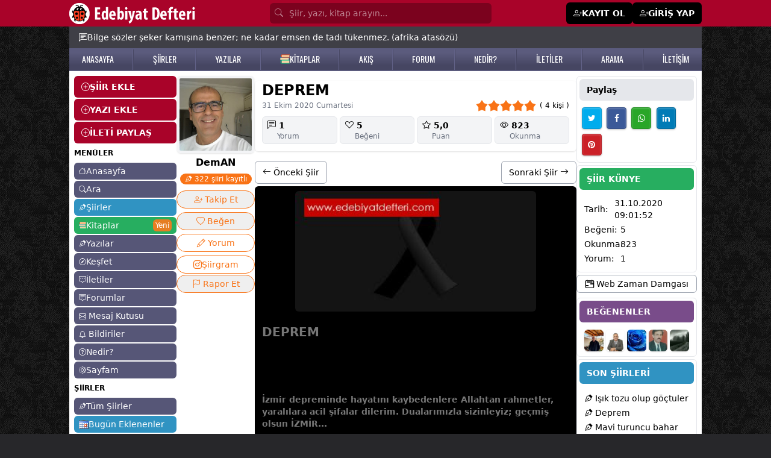

--- FILE ---
content_type: text/html; Charset=windows-1254
request_url: https://www.edebiyatdefteri.com/siir/1330957/deprem.html
body_size: 27020
content:

<!DOCTYPE html>
<html lang="tr" translate="no" class="light scroll-smooth">
<head>

  <meta name="twitter:card" content="photo" />


  <script type="application/ld+json">
{
 "@context": "http://schema.org",
 "@type": "BreadcrumbList",
 "itemListElement":
 [
  {
   "@type": "ListItem",
   "position": 1,
   "item":
   {
    "@id": "https://www.edebiyatdefteri.com/",
    "name": "Edebiyat Defteri"
    }
  },
    {
   "@type": "ListItem",
  "position": 2,
  "item":
   {
     "@id": "https://www.edebiyatdefteri.com/siirler/",
     "name": "Şiirler"
   }
  },
  {
   "@type": "ListItem",
  "position": 3,
  "item":
   {
     "@id": "https://www.edebiyatdefteri.com/siir/1330957/deprem.html",
     "name": "Deprem şiiri - DemAN"
   }
  }
 ]
}
</script>


<script type="application/ld+json">
{ "@context" : "http://schema.org",
  "@type" : "thing",
  "name" : "DemAN",
  "url" : "/uye/deman/"
 }
</script>

<script type="application/ld+json">
{ "@context" : "http://schema.org",
  "@type" : "person",
  "name" : "DemAN",
  "url" : "/uye/deman/"
 }
</script>
<meta name="twitter:domain" content="edebiyatdefteri.com">
<meta name="twitter:creator" content="@edebidefteri">
<meta name="twitter:site" content="@edebidefteri">
<meta http-equiv="Content-Type" content="text/html; charset=iso-8859-9" />
<meta name="viewport" content="width=device-width, initial-scale=1.0, maximum-scale=1.0, user-scalable=no" />
<title>Deprem şiiri - DemAN - Edebiyatdefteri.com</title>
<meta property="og:title" content="Deprem şiiri - DemAN - Edebiyatdefteri.com" />
<meta property="og:image" content="https://i.edebiyatdefteri.com/resim/resimli_siir/buyuk/1330957.jpg" />
<meta property="twitter:image" content="https://i.edebiyatdefteri.com/resim/resimli_siir/buyuk/1330957.jpg" />
<link rel="thumbnail" type="image/jpeg" href="https://i.edebiyatdefteri.com/resim/resimli_siir/buyuk/1330957.jpg" />
<link rel="image_src" type="image/jpeg" href="https://i.edebiyatdefteri.com/resim/resimli_siir/buyuk/1330957.jpg" />
<meta property="twitter:title" content="Deprem şiiri - DemAN - Edebiyatdefteri.com" />
<meta name="hdl" content="Deprem şiiri - DemAN - Edebiyatdefteri.com" />

<meta name="description" content="DemAN şairine ait DEPREM şiiri okumak için tıklayın. DemAN şairininin tüm şiirlerine edebiyatdefteri.com'dan ulaşabilirsiniz."/>
<meta name="Abstract" content="DemAN şairine ait DEPREM şiiri okumak için tıklayın. DemAN şairininin tüm şiirlerine edebiyatdefteri.com'dan ulaşabilirsiniz."/>
<meta property="og:description" content="DemAN şairine ait DEPREM şiiri okumak için tıklayın. DemAN şairininin tüm şiirlerine edebiyatdefteri.com'dan ulaşabilirsiniz." />
<meta name="lp" content="DemAN şairine ait DEPREM şiiri okumak için tıklayın. DemAN şairininin tüm şiirlerine edebiyatdefteri.com'dan ulaşabilirsiniz." />
<meta property="twitter:description" content="DemAN şairine ait DEPREM şiiri okumak için tıklayın. DemAN şairininin tüm şiirlerine edebiyatdefteri.com'dan ulaşabilirsiniz." />

<meta name="keywords" content="DEPREM, DemAN" />
<meta name="news_keywords" content="DEPREM, DemAN">
<meta property="og:article:tag" content="DEPREM, DemAN" />

<meta property="og:url" content="https://www.edebiyatdefteri.com/siir/1330957/deprem.html" />
<meta property="twitter:url" content="https://www.edebiyatdefteri.com/siir/1330957/deprem.html" />
<link rel="canonical" href="https://www.edebiyatdefteri.com/siir/1330957/deprem.html" />

<link rel="amphtml" href="https://www.edebiyatdefteri.com/amp/siir/1330957/deprem.html" />

<!-- t-C2dVH8UP4nr8r5RJoTy1pJrEQ -->
<meta http-equiv="cache-control" content="no-store; no-cache; must-revalidate; max-stale=0; post-check=0; pre-check=0; max-age=0" />
<meta http-equiv="pragma" content="no-cache" />
<meta http-equiv="content-language" content="tr" />
<meta http-equiv="X-UA-Compatible" content="IE=edge,chrome=1" />
<meta name="robots" content="all" />
<link rel="index" title="Şiirler, şiir, edebiyat, kitap" href="https://www.edebiyatdefteri.com" />
 
<meta property="og:locale" content="tr_TR" />
<meta property="og:site_name" content="edebiyatdefteri.com" />

<meta property="og:type" content="article" />

<meta name="google-site-verification" content="QYgEcDOOe_YS-7BlktBTEddZs5QjbtfzK3QERucMfXQ" />
<meta name="msvalidate.01" content="309DB5B4166C6FF093E1BB36B8B41511" />
<meta property="fb:admins" content="100004928855983" />
<meta name='yandex-verification' content='4a58f61df4a8b9c7' />
<meta name="msapplication-starturl" content="https://www.edebiyatdefteri.com" />
	
<script type="application/ld+json">{"@context": "http://schema.org","@type": "WebSite","name": "Edebiyat Defteri - Kendi şiir ve öykülerinizi ekleyin","alternateName": "Şiirler, öyküler, hikayeler, kitaplar","url": "https://www.edebiyatdefteri.com/"}</script>
<meta charset="ISO-8859-9" />
<meta http-equiv="Content-Language" content="tr-TR" />
<meta name="viewport" content="width=device-width, initial-scale=1.0" />
<meta name="viewport" content="width=device-width, initial-scale=1.0, maximum-scale=1.0, user-scalable=no" />
<meta name="application-name" content="Edebiyat Defteri">
<link rel="apple-touch-icon" sizes="180x180" href="/assets/favicon/apple-touch-icon.png">
<link rel="icon" type="image/png" sizes="32x32" href="/assets/favicon/favicon-32x32.png">
<link rel="icon" type="image/png" sizes="16x16" href="/assets/favicon/favicon-16x16.png">
<link rel="manifest" href="/assets/favicon/site.webmanifest?v=1">

<link rel="stylesheet" href="https://cdnjs.cloudflare.com/ajax/libs/font-awesome/4.6.2/css/font-awesome.css" integrity="sha512-ITS8GbPjCRA7c/PBl6Kqb9XjvQbKMBXpzEmpi7BgRwf6mUCySmHbF9opWfVUQvbdiYouDYxhxttWS+wyq4l+Ug==" crossorigin="anonymous" referrerpolicy="no-referrer" />
 

 
<script src="https://cdn.jsdelivr.net/npm/alpinejs@3.14.9/dist/cdn.min.js"></script>
 
<link rel="stylesheet" href="https://fonts.googleapis.com/css2?family=Material+Symbols+Outlined:opsz,wght,FILL,GRAD@20..48,100..700,0..1,-50..200" />
<link rel="stylesheet" href="https://cdn.jsdelivr.net/npm/bootstrap-icons@1.11.3/font/bootstrap-icons.min.css">

 <link rel="stylesheet" href="https://cdn.jsdelivr.net/npm/swiper@11/swiper-bundle.min.css"/>
<script src="https://cdn.jsdelivr.net/npm/swiper@11/swiper-bundle.min.js"></script>

<script src="https://cdn.tailwindcss.com"></script>
<script>tailwind.config = {theme: {extend: {colors: {  bordo: "#a90329",gri: "#565677", "gri-300":"#9797aa", acikkahve:"#e7dbb7", mavi:"#3093c2", "mavi2":"#26759B", turuncu: "#e67e22", yesil:"#27ae60","yesil-koyu":"#219150",mor:"#794c8a"},},},darkMode: "class",};</script>
<style type="text/tailwindcss">


@layer base {
    .feed a {@apply text-sky-600 hover:text-sky-400;}
    ax {@apply hover:text-rose-500 dark:hover:text-yellow-500;}
    h1 {@apply font-bold text-xl}
  
}


@layer utilities {

    .konusecBtn {@apply items-center flex py-1 gap-1 hover:bg-gray-100 justify-start text-start}
    .konusecList {@apply flex flex-col justify-start  h-[300px] overflow-y-scroll}
    .fancybox__content {@apply p-[10px] w-[350px]}
    .jssocials-share-logo {@apply text-white text-sm }
    .text-success {@apply text-green-500}
    .dMCollapse {@apply font-medium text-lg flex items-center w-full px-2 py-2 my-1 text-sm text-gray-900 transition duration-75 rounded-lg  hover:bg-gray-100 dark:text-white dark:hover:bg-gray-700}
   .dMCollapseSub {@apply text-xs flex gap-1 items-center w-full px-2 py-0.5 mt-0.5 text-gray-900 transition duration-75 rounded-lg pl-5 hover:bg-gray-100 dark:text-white dark:hover:bg-gray-700}
   .dMCollapseSub i {@apply text-base w-5 text-black}

   
    .text-danger {@apply text-red-500 hover:text-red-700}
    .solMenuEkle {@apply bg-bordo w-full text-white px-3 py-2 mb-0.5 font-bold flex items-center gap-2 rounded-md hover:bg-black  hover:text-white}
    .suggest {@apply absolute mt-10}

    .onlineuye {@apply -ml-1 absolute  w-2.5 h-2.5 bg-green-400 border-2 border-green-500 dark:border-gray-800 rounded-full }
 
    .uItemC {@apply py-1 px-2 hover:bg-gray-100  border-b hover:text-mor flex justify-between}
    .uItemYeni {@apply text-white text-xs font-semibold shadow px-1 bg-red-500 rounded-md}

    .bodyClass{@apply bg-zinc-800 text-sm }
    .sayfaBoyut {@apply container max-w-[1050px]}
    .sayfaBoyutxxxx {@apply container max-w-[1350px]}
    .table thead tr th {@apply p-2 text-left border text-sm}
    .table tbody tr td {@apply p-1 border text-sm}
    .table tbody tr {@apply hover:bg-gray-100 dark:hover:bg-gray-700}
    .table{@apply w-full}
    .anasayfah1 {@apply font-normal text-sm}
    .anasayfasolbilgi {@apply text-xs mt-2}
    .gununSozu {@apply sayfaBoyut bg-zinc-700 text-white mx-auto p-2 sm:p-2 sm:px-4 px-2 text-xs sm:text-sm flex   gap-2 pt-12 sm:pt-2 items-start md:items-center}
    .bolumBaslik {@apply font-semibold rounded-md text-sm bg-gray-600 text-white py-2 px-3}
    
    .badge-mesaj {@apply rounded-full text-white px-1 py-0.5 text-xs absolute -mt-4 -ml-5 text-xs}
    .badge {@apply rounded-md text-white px-1 py-0.5 text-xs}

    .badge-danger {@apply rounded-md text-white bg-red-500 px-1 py-0.5 text-xs font-normal}
    .badge-success {@apply rounded-md text-white bg-green-500 px-1 py-0.5 text-xs font-normal}
    .badge-info {@apply rounded-md text-white bg-sky-400 px-1 py-0.5 text-xs font-normal}
    .badge-primary {@apply rounded-md text-white bg-sky-600 text-white px-1 py-0.5 text-xs font-normal}
 


    .dropBtnList{@apply text-sm hover:bg-gray-100 text-gray-700 block px-4 py-2 inline-flex gap-1 w-full}


    .tabItem {@apply border dark:border-yellow-900 text-nowrap  inline-block rounded-lg px-3 py-1 font-medium duration-150 ease-in hover:bg-black hover:text-white dark:hover:bg-yellow-900 dark:hover:text-white}
    .tabItem.active {@apply bg-black text-white dark:bg-yellow-900}
    
    .form-control {@apply block w-full px-4 py-2 my-1 text-sm text-gray-700 bg-white border border-gray-200 rounded-md dark:bg-gray-800 dark:text-gray-300 dark:border-gray-800 focus:border-blue-400 focus:ring-blue-300 focus:ring-opacity-40 dark:focus:border-blue-300 focus:outline-none focus:ring focus:bg-yellow-100;}
    .form-label {@apply my-1 text-sm font-semibold}
    .h1 {@apply font-bold mb-3 text-xl}
    .h1-geridon {@apply h1 flex items-center gap-1}



.h12 {@apply !mb-4}
.h12 span{@apply text-2xl font-bold tracking-tight text-slate-900 dark:text-white }

    blockquote {@apply ml-5}
    .solmenuAltLinkler {@apply text-xs hover:text-red-500}
 

    .avatar_res {@apply object-cover rounded-md shadow cursor-pointer hover:opacity-75}
    .avatar_tm {@apply rounded-md text-center items-center flex justify-center text-white mr-1 hover:opacity-75 font-medium}

    .tagh {@apply p-2  w-10 flex justify-center items-center font-medium text-white rounded-md text-base bg-[#333] hover:bg-turuncu}
    
    .avatar_7 {@apply h-7 w-7 avatar_tm}
    .avatar_7_res {@apply w-7 h-7 avatar_res}

    .avatar_8 {@apply h-8 w-8 avatar_tm}
    .avatar_8_res {@apply w-8 h-8 avatar_res}

    .avatar_9 {@apply h-9 w-9 avatar_tm}
    .avatar_9_res {@apply w-9 h-9 avatar_res}
  

 
    .avatar_10_resxxxx {@apply w-10 avatar_res max-h-10}
    .avatar_10_res {@apply object-cover w-10 avatar_res h-10}
    .avatar_10 {@apply h-10 w-10 avatar_tm}

    .avatar_11_res {@apply w-11 h-11 avatar_res}
    .avatar_11 {@apply  h-11 w-11 avatar_tm}
    
    .avatar_12_res {@apply w-12 h-12 avatar_res}
    .avatar_12 {@apply  h-12 w-12 avatar_tm}

    .avatar_6_res {@apply w-6 h-6 avatar_res}
    .avatar_6 {@apply h-6 w-6 avatar_tm}

    .avatar_20_res {@apply w-20 h-20 avatar_res}
    .avatar_20 {@apply  h-20 w-20 avatar_tm}

 

    .avatar_32_res {@apply w-32 h-32 avatar_res !rounded-xl}
    .avatar_32 {@apply  w-32 h-32 avatar_tm}


    .accordionBaslik {@apply duration-150 ease-in  bg-gray-100 mb-1 flex items-center justify-between w-full py-2 px-5 font-medium rtl:text-right text-black rounded-lg focus:ring-4 focus:ring-gray-200 dark:focus:ring-gray-800 dark:border-gray-700 dark:text-gray-400 hover:bg-black hover:text-white dark:hover:bg-gray-800 gap-3}
    .accordionDetay {@apply p-5 mb-2 text-black dark:text-gray-400 duration-150 ease-in }
.gizle{@apply hidden}
.kitapCard {@apply w-full p-2 rounded-md hover:bg-gray-100 border overflow-hidden dark:border-gray-800 dark:hover:bg-gray-800 dark:hover:text-yellow-500 ease-in-out duration-500}

    .headerInput {@apply block w-full  rounded-md p-[7px] text-white bg-[#7b021e] text-sm placeholder-white/50 pl-8}

    .headerMain {@apply bg-bordo}
    .headerMainBtn {@apply bg-white px-2 py-1 text-black rounded-lg hover:bg-black hover:text-white}
    .headerMainPaylas{@apply bg-black px-2 py-1 text-white rounded-lg hover:bg-white hover:text-black}
    .headerUyeOl {@apply bg-black px-3 py-2 text-white rounded-md text-sm font-semibold flex gap-1 hover:bg-zinc-800 text-sm hover:text-white}

    .h2baslik {@apply font-semibold}
    .begendin {@apply text-red-500}
 /*Sol Menu*/
    .solmenuBtn {@apply block bg-gri rounded-md text-white text-sm px-2 py-1 hover:bg-mavi hover:text-white mb-0.5 flex items-center gap-1}
    .solmenuBtn i {@apply text-xs}


    .solmenuBtn2 {@apply block bg-gri-300 rounded-md text-white text-sm px-2 py-1 hover:bg-mavi hover:text-white mb-0.5 flex items-center gap-1}
    .solmenuBtn2 i {@apply text-xs}

    .solmenuBtn3 {@apply block bg-acikkahve rounded-md text-black text-sm px-2 py-1 hover:bg-mavi hover:text-white mb-0.5 flex items-center gap-1}
    .solmenuBtn3 i {@apply text-xs}
 /*Sol Menu Son*/

    .profilMenu {@apply inline-block p-2 pt-0 border-b-4 border-transparent text-black rounded-t-lg hover:text-gray-600 hover:border-gray-300 dark:hover:border-yellow-500 dark:text-gray-300}
    .profilMenu.active {@apply border-blue-500 text-blue-500 dark:text-yellow-500 dark:border-yellow-500}
    
    .tabMenu {@apply inline-block p-2 pt-0 border-b-2 border-transparent text-black rounded-t-lg hover:text-gray-600 hover:border-gray-300 dark:hover:border-yellow-500 dark:text-gray-300}
    .tabMenu.active {@apply border-blue-500 text-blue-500 dark:text-yellow-500 dark:border-yellow-500}


    .btn-sm {@apply rounded-md px-2 py-1 cursor-pointer text-xs sm:inline-block}
    .btn-xs {@apply rounded px-0.2 py-0.5 cursor-pointer !text-xs sm:inline-block}
    .btn-lg {@apply  !text-lg }
    .btn-black {@apply !bg-black text-white hover:!bg-bordo hover:!text-white}
 
    .btn {@apply rounded-md px-3 py-2 cursor-pointer text-sm inline-block text-nowrap }
    .btn-more {@apply bg-white !px-1 !py-0.5 hover:bg-gray-300 mt-1}
    
   .bootoast {@apply flex }
    
    .btn-primary {@apply btn bg-blue-500 hover:bg-blue-600 text-white   }
    .btn-mavi {@apply btn bg-mavi hover:bg-gray-600 text-white   }
    .btn-success {@apply btn !bg-green-500 !text-white hover:!bg-green-600 }
    .btn-warning {@apply btn !bg-gray-500 !text-white hover:!bg-gray-600 }

  


    .btn-guncelle {@apply btn-success}

    .btn-takiptesin {@apply btn !bg-green-500 !text-white}
    .btn-takipyok {@apply btn !bg-gray-200 !text-gray-800 hover:!bg-gray-400 !py-4 hover:!text-white }


    .btn-list {@apply bg-gray-100 mb-1 text-black hover:text-red-500 block p-1 px-2 rounded-lg hover:bg-gray-200 hover:text-gray-800}

    .btn-light {@apply btn !bg-gray-100 hover:!bg-gray-400 hover:text-white }
    .btn-light-outline {@apply btn border border-gray-200 !bg-transparent hover:!bg-gray-400 hover:text-white flex gap-1}

    .btn-secondary {@apply btn !bg-gray-200 text-black hover:!bg-gray-400 hover:!text-white inline-block}
    .btn-secondary-xs {@apply btn !bg-gray-200 text-black hover:!bg-gray-400 hover:!text-white inline-block  !p-[5px] !px-[10px]}
    
    .btn-secondary-outline {@apply btn border border-gray-400 !bg-transparent text-black hover:!bg-gray-500 hover:!text-white }
    .btn-danger {@apply btn !bg-red-500 text-white hover:!bg-red-700 hover:!text-white }
  


    .btn-siyah-xs {@apply btn !bg-black text-white hover:!bg-bordo hover:!text-white inline-flex  !p-[5px] !px-[10px]}
    .btn-siyah {@apply btn !bg-black text-white hover:!bg-bordo hover:!text-white inline-flex}
    .btn-siyah-outline {@apply btn border border-black !bg-transparent text-black hover:!bg-bordo hover:!text-white hover:!border-bordo inline-flex}
 
    .btnCevapYaz {@apply mt-1 bg-gray-500 text-white py-1 px-3 rounded-md hover:bg-gray-600}
    .btnCevaplar {@apply mt-1 bg-gray-600 text-white py-1 px-3 rounded-md hover:bg-gray-400 text-xs hover:bg-black}
    
    /*List*/
    .listMain{@apply flex flex-col  border rounded-md p-3 gap-y-2}
    .listMenuA {@apply text-base bg-gray-100 p-0.5 px-2 rounded-md text-nowrap hover:bg-gray-200 hover:text-gray-500}
    .listMenuA.active {@apply bg-mavi text-white}
    .listMenuBaslik {@apply text-nowrap mb-2 font-bold text-base uppercase}
    .listMenuGroup {@apply flex flex-col gap-y-1}
    /*List Son*/

    /*alert*/
    .alert {@apply rounded-md py-2 px-4 text-sm my-1}
    .alert-warning {@apply alert bg-yellow-200}
    .alert-success {@apply alert bg-green-200}
    .alert-info {@apply alert bg-sky-100 text-sky-600}
    /*alert Son*/

    .ustmenubgA {@apply hover:text-yellow-500 text-white}

    .hesabimMenu {@apply mb-0.5 py-1 px-2 block border bg-white text-sm text-black rounded-md duration-300 hover:text-white dark:bg-gray-800 dark:text-white dark:hover:bg-gray-950   hover:bg-orange-500 flex gap-2 items-center justify-between}
    .hesabimMenu i{@apply text-sm}
    .hesabimActive {@apply bg-black text-white rounded-md   duration-300  hover:text-green-500   hover:bg-green-100}

    .hesabimBaslik {@apply bg-mavi text-white font-semibold py-1 px-2 my-1 mx-0.5 rounded-md text-sm}

    .kitapDetayBtnx {@apply flex items-center justify-center gap-1  border-2 rounded-full px-2 py-1 text-center mt-2 text-base text-orange-500 border-orange-500 dark:border-yellow-500 dark:text-yellow-500 dark:hover:bg-yellow-500  dark:hover:text-black hover:bg-orange-500 hover:text-white}
    .kitapDetayBtn {@apply inline-block   border rounded-full px-2 py-1 text-center mt-0.5 text-sm text-orange-500 border-orange-500 dark:border-yellow-500 dark:text-yellow-500 dark:hover:bg-yellow-500  dark:hover:text-black hover:bg-orange-500 hover:text-white}
    .kitapDetayBtn.active {@apply !bg-orange-500 !text-white dark:!bg-yellow-500 dark:!text-black}
    .kitapDetayBtn.active:hover {@apply !bg-orange-700 !border-orange-700 !text-white dark:!bg-yellow-600 dark:!text-white dark:!border-yellow-600}


    /**/
    .dp {@apply text-white bg-gray-500 hover:bg-gray-600 focus:ring-4 focus:ring-blue-300   rounded-lg text-sm px-2 py-1 text-center inline-flex items-center }
    .dp-btn {@apply text-black border hover:bg-black hover:text-white focus:ring-4 focus:ring-blue-300   rounded-lg text-base px-3 py-1 text-center inline-flex items-center }
    .dp-c {@apply  bg-white text-base z-50 list-none divide-y divide-gray-100 rounded shadow my-2}
    .dpItem {@apply text-sm hover:bg-gray-100 text-gray-700 block px-4 py-2}
    /**/
    
    .tabItemxxx {@apply border dark:border-yellow-900 text-nowrap  inline-block rounded-lg px-3 py-1 font-medium duration-150 ease-in hover:bg-black hover:text-white dark:hover:bg-yellow-900 dark:hover:text-white}

    .fl {@apply text-white/75 hover:text-yellow-200}

    .mMenu {@apply block flex items-center gap-1 py-1 rounded-md px-3 py-0.5 border-b border-gray-200}
    .mMenu i{@apply text-lg font-bold}

    .mMenu.active {@apply bg-black text-white}

    .mMenuBaslik {@apply font-bold}
    .mMenu2 {@apply block flex items-center gap-1 py-1}
    .mMenu2 i{@apply text-sm font-normal}


    .headerbg {@apply bg-gradient-to-r from-cyan-500 to-blue-500 text-white p-3 rounded-md}

    .forumkategoriler {@apply flex flex-col gap-1}
    .forumkategoriler a {@apply bg-gray-100 hover:bg-black rounded-md p-1 px-3 text-gray-900 hover:text-white}
    .yeniforum {@apply bg-sky-500 hover:bg-sky-600 p-1 px-3 text-white rounded-md block}
    .forumGorsel{@apply rounded-md !max-h-[300px]}
    .forumCard {@apply rounded-md p-2 mt-1 border border-gray-200}
    .forumDetay{@apply ml-12 mt-2   }
    .edebiyattivi {@apply w-full sm:w-[350px] mx-auto rounded-md}
    .fancy {@apply rounded-md !px-4 }

    .card-header {@apply text-xl font-bold py-2}


    .mpbtn {@apply bg-black   py-[1px] px-2 rounded-md}
    .pbtn {@apply block rounded-lg bg-gray-200 px-4 py-2 text-base font-medium text-gray-700 max-w-full flex items-center gap-1 justify-center hover:bg-bordo hover:text-white}



    .b {@apply px-2 py-1 rounded-md duration-150 ease-in  inline-flex items-center gap-1}
    .b i {@apply text-xl}

    .b-success {@apply bg-lime-500 text-lime-100 hover:bg-lime-600 hover:text-white}
    .b-light {@apply bg-gray-50 text-black hover:bg-gray-500 hover:text-white}


    .bilbtn {@apply text-gray-700 bg-gray-100 hover:bg-gray-200 px-1 py-2}
    .badgeUyeDurum {@apply bg-gray-200 rounded-lg text-xs text-gray-700 px-2 py-1}

}

  
</style>
<link rel="preconnect" href="https://fonts.googleapis.com">
<link rel="preconnect" href="https://fonts.gstatic.com" crossorigin>
<link href="https://fonts.googleapis.com/css2?family=Oswald:wght@200..700&display=swap" rel="stylesheet">
<style>
.feedFoot:before  {content:" - "; display:inline-block;margin-right:5px;}
.fancybox__content { max-width:600px}
.fancy {min-width:450px; }

 
 @media (max-width: 560px) {
  .fancy {min-width:97%}
}


 
.no-scrollbar::-webkit-scrollbar {display: none;}
.no-scrollbar {-ms-overflow-style: none;scrollbar-width: none; }

#g-recaptcha-response {display: block !important;position: absolute;margin: -78px 0 0 0 !important;width: 302px !important;height: 76px !important;z-index: -999999;opacity: 0;}


 

.ustmenubg {
    background: #5b5b7d;
    background: -moz-linear-gradient(top, #5b5b7d 21%, #464662 81%);
    background: -webkit-linear-gradient(top, #5b5b7d 21%, #464662 81%);
    background: linear-gradient(to bottom, #5b5b7d 21%, #464662 81%);
    filter: progid: DXImageTransform.Microsoft.gradient( startColorstr='#5b5b7d', endColorstr='#464662', GradientType=0);
    z-index: 1;
    border-bottom: #5b5b7d solid 2px;
}
.ustmenubgA {    font-family: "Oswald", sans-serif;
    font-size: 14px;
}

.ustmenubg-ayrac {
    float: left;
    width: 2px;
    margin-top: 2px;
    background: url(/assets/ustmenuayrac.png);
    height: 34px;
}



body {
    background-image: url(https://www.edebiyatdefteri.com/assets/bg.jpg);
}


</style>

<script src="https://cdn.jsdelivr.net/npm/jquery@3.5.1/dist/jquery.min.js"></script>
<script type="text/javascript" src="https://code.jquery.com/jquery-migrate-1.2.1.min.js"></script>
<script src="https://cdnjs.cloudflare.com/ajax/libs/jquery-bar-rating/1.2.2/jquery.barrating.min.js" integrity="sha512-nUuQ/Dau+I/iyRH0p9sp2CpKY9zrtMQvDUG7iiVY8IBMj8ZL45MnONMbgfpFAdIDb7zS5qEJ7S056oE7f+mCXw==" crossorigin="anonymous" referrerpolicy="no-referrer"></script>
<link href="https://cdn.jsdelivr.net/npm/jquery-bar-rating@1.2.2/dist/themes/css-stars.min.css" rel="stylesheet">
<script src="https://cdn.jsdelivr.net/npm/sweetalert2@11"></script>
<link rel="stylesheet" href="https://cdn.jsdelivr.net/npm/@fancyapps/ui@5.0/dist/fancybox/fancybox.css"/>
<link href="https://cdn.jsdelivr.net/npm/bootoast@1.0.1/dist/bootoast.min.css" rel="stylesheet">
<script src="https://cdn.jsdelivr.net/npm/bootoast@1.0.1/dist/bootoast.min.js"></script>

<script src="https://cdn.jsdelivr.net/npm/flowbite@2.5.2/dist/flowbite.min.js"></script>
<link rel="stylesheet" href="https://cdnjs.cloudflare.com/ajax/libs/jsSocials/1.5.0/jssocials-theme-classic.css" integrity="sha512-ot3A4Rag9/5pmex8u/+JwnLWOV2+/X/tpT/olIaEOIse0c6KCS19CHN/QJtckJaT9WGandVZNAvZXxhvx0vRdQ==" crossorigin="anonymous" referrerpolicy="no-referrer" />
<script src="https://cdnjs.cloudflare.com/ajax/libs/jsSocials/1.5.0/jssocials.min.js"></script>
<script type="text/javascript" src="https://platform-api.sharethis.com/js/sharethis.js#property=6691a212595beb00197df961&product=inline-share-buttons&source=platform" async="async"></script>

 <link type="text/css" rel="stylesheet" href="https://cdn.jsdelivr.net/jquery.jssocials/1.4.0/jssocials.css" />
<script type="text/javascript" src="https://cdn.jsdelivr.net/jquery.jssocials/1.4.0/jssocials.min.js"></script>


<script>var userId="0";var uyeId="0";</script>

 
<script async src="https://pagead2.googlesyndication.com/pagead/js/adsbygoogle.js?client=ca-pub-4853401867653926" crossorigin="anonymous"></script>

</head>
<body class="bodyClass">
 
<div class="headerMain hidden sm:block">
<div class="sayfaBoyut mx-auto text-white py-1">
<div class="flex justify-between items-center">
    <div><a href="/"><img src="/assets/headeryenilogo.png"/></a></div>

<form class="px-4 flex-1 max-w-[400px]" method="post" action="/ara/">
 
    <i class="bi bi-search absolute mt-[6.5px] text-white/50 ml-2"></i>
    <input type="search" name="q" class="headerInput" placeholder="Şiir, yazı, kitap arayın..."/>
   <input type="hidden" value="e" name="e">
</form>
    <div class="flex gap-1 items-center">
    
    <a href="/uyelik/" class="headerUyeOl"><i class="bi bi-person-plus"></i> <span>KAYIT OL</span></a>
    <a href="/giris/" class="headerUyeOl"><i class="bi bi-person-plus"></i> <span>GİRİŞ YAP</span></a>
    
    </div>
    
</div>


</div>
</div> <div x-data="{ menu: false, search:false  }">
 <div  class="bg-bordo px-2 fixed w-full flex justify-between items-center block sm:hidden z-50 h-11">


<div class="flex items-center gap-2">
     <button @click="() => {menu=!menu;search=false;}" class="text-black p-1">
    <div class="flex items-center text-white" x-show="!menu"><i class="bi bi-list text-xl text-white"></i> <span class="text-sm">MENÜ</span></div>
    <div class="flex items-center text-white" x-show="menu" style="display:none"><i class="bi bi-x text-xl text-white"></i> <span class="text-sm">KAPAT</span></div>
    </button>


    <a href="/"><img src="/assets/mobilLogo.png" class="h-8"></a>

</div>



<div class="flex gap-2 items-center">




    <button onclick="location.href='/mesajkutusu/'"   class="text-black p-1">
    <div class="bildiriSayisi absolute "></div>
    <i class="bi bi-envelope text-xl text-white"></i>
    </button>


    <button onclick="location.href='/bildiriler/'"   class="text-black p-1">
    <div class="bildiriSayisi absolute "></div>
    <i class="bi bi-bell text-xl text-white"></i>
    </button>


  
    <button @click="() => {search=!search;menu=false;}" class="text-black p-1 hidden">
    <i class="bi bi-search text-xl text-white" x-show="!search"></i>
    <i class="bi bi-x text-xl text-white"  x-show="search" style="display:none"></i>
    </button>
 
 



    <button class="mpbtn flex items-center text-white"  type="button" data-fancybox data-src="#paylas-menu">
     <i class="bi bi-plus text-xl text-white"></i> <span class="text-sm">Paylaş</span> 
    </button>


   <button class="mpbtn flex items-center text-white gap-2"  type="button" data-drawer-target="drawer-sayfam" data-drawer-show="drawer-sayfam" aria-controls="drawer-sayfam">
     <i class="bi bi-gear text-lg text-white"></i> <span class="text-sm">Sayfam</span> 
    </button>

   
</div>

</div>



<div style="display:none" class="z-50  overflow-y-auto lg:hidden fixed px-3 shadow-md w-full z-10 bg-white dark:bg-gray-900 top-0 mt-[50px] left-0 right-0" :class="search ? 'block' : 'hidden'"  x-show="search" x-transition:enter="transition ease-out duration-300"
        x-transition:enter-start="opacity-0 scale-90"
        x-transition:enter-end="opacity-100 scale-100"
        x-transition:leave="transition ease-in duration-300"
        x-transition:leave-start="opacity-100 scale-100"
        x-transition:leave-end="opacity-0 scale-90">

<div>
  



<div class="flex py-3   ">
<i class="bi bi-search fill-gray-600 mr-3"></i>
<input type="search" value="" id="q"  onkeyup="siteSearch('#siteSearchSonuc','#q')" placeholder="Kitap, yazar veya ISBN'de arayın..." name="q" class="w-full outline-none bg-transparent text-gray-600  text-sm" />
</div>
<div id="siteSearchSonuc" class="max-h-96 overflow-y-auto"></div>
 
    </div>
</div>

<div style="display:none" class="z-50  h-screen overflow-y-auto   lg:hidden fixed px-3 shadow-md w-full z-10 bg-white dark:bg-gray-900 top-0 mt-[45px] left-0 right-0 pt-3" x-show="menu" xxxxx-on:click.outside="menu = false" x-transition:enter="transition ease-out duration-300"
        x-transition:enter-start="opacity-0 scale-90"
        x-transition:enter-end="opacity-100 scale-100"
        x-transition:leave="transition ease-in duration-300"
        x-transition:leave-start="opacity-100 scale-100"
        x-transition:leave-end="opacity-0 scale-90">







<div class="p-2 font-semibold">

<a href="/uyelik/" class="mMenu"><span class="material-symbols-outlined">person_add</span><span>Üye Ol</span></a>
<a href="/giris/" class="mMenu"><span class="material-symbols-outlined">login</span><span>Giriş Yap</span></a>


<a href="/" class="mMenu "><i class="bi bi-house"></i><span>Anasayfa</span></a>
<a href="/ara/" class="mMenu "><i class="bi bi-search"></i><span>Ara</span></a>
<a href="/kesfet/" class="mMenu  "><i class="bi bi-compass"></i><span>Keşfet</span></a>

 
<div class="text-xs !my-2 ml-1">MENÜLER</div>
<a href="/siirler/" class="mMenu "><i class="bi bi-vector-pen"></i><span>Şiirler</span></a>
<a href="/yazilar/" class="mMenu "><i class="bi bi-vector-pen"></i><span>Yazılar</span></a>
<a href="/hikayeler/" class="mMenu "><img src="/assets/books.svg" class="w-4"/><span>Kitaplar</span></a>
<a href="/iletiler/" class="mMenu "><i class="bi bi-chat-square-dots"></i><span>İletiler</span></a>
<a href="/forum/" class="mMenu "><i class="bi bi-chat-square-text"></i><span>Forumlar</span></a>
<a href="/mesajkutusu/" class="mMenu  w-full justify-between items-center">
<div class="flex items-center gap-2"><i class="bi bi-envelope"></i><span>Mesajlar</span></div>
<div class="mesajSayisi"></div>
</a>

<a href="/bildiriler/" class="mMenu   w-full justify-between items-center ">
<div class="flex items-center gap-2"><i class="bi bi-bell"></i><span>Bildirimler</span></div>
<div class="bildiriSayisi"></div>
</a>
<a href="/nedir/" class="mMenu "><i class="bi bi-question-circle"></i><span>Nedir?</span></a>
  

<a href="/sayfam/" class="mMenu "><i class="bi bi-gear"></i><span>Sayfam</span></a>
 
<a href="/rozetler/" class="mMenu "><i class="bi bi-patch-check"></i><span>Rozetler</span></a>


<div class="text-xs !my-2 ml-1">ARAÇLAR</div>
<a href="/araclar/yazim-turkcelestirici/" class="mMenu "><i class="bi bi-text-wrap"></i><span>Yazım Türkçeleştirici</span></a>
<a href="/araclar/hece-sayici/" class="mMenu "><i class="bi bi-text-wrap"></i><span>Hece Sayıcı</span></a>

<div class="text-xs !my-2 ml-1">DİĞER</div>

<a href="/online-uyeler/" class="mMenu "><i class="bi bi-people"></i><span>Online Üyeler</span></a>
<a href="/iletisim/" class="mMenu "><i class="bi bi-bug"></i><span>İletişim</span></a>



 
  <div class="mb-64">&nbsp;</div>
 



</div>


 
</div>
</div>

 <div class="gununSozu"  ><i class="bi bi-chat-left-text"></i>

<span class="truncate" title="Bilge sözler şeker kamışına benzer; ne kadar emsen de tadı tükenmez. (afrika atasözü)" > Bilge sözler şeker kamışına benzer; ne kadar emsen de tadı tükenmez. (afrika atasözü)

 </span> </div><div class="sayfaBoyut mx-auto hidden sm:block">
<div class="ustmenubg ">
<div class="flex justify-between w-[96%] mx-auto items-center">
<a href="/" class="ustmenubgA">ANASAYFA</a>

<div class="ustmenubg-ayrac"></div>
<a href="/siirler/" class="ustmenubgA">ŞİİRLER</a>
<div class="ustmenubg-ayrac"></div>
<a href="/yazilar/" class="ustmenubgA">YAZILAR</a>

<div class="ustmenubg-ayrac"></div>
<a href="/hikayeler/" class="ustmenubgA flex gap-1"><img src="/assets/books.svg" class="w-4"/> <span>KİTAPLAR</span></a>

<div class="ustmenubg-ayrac"></div>
<a href="/kesfet/" class="ustmenubgA">AKIŞ</a>
<div class="ustmenubg-ayrac"></div>
<a href="/forum/" class="ustmenubgA">FORUM</a>
<div class="ustmenubg-ayrac"></div>
<a href="/nedir/" class="ustmenubgA">NEDİR?</a>
<div class="ustmenubg-ayrac"></div>
 
 

<a href="/iletiler/" class="ustmenubgA">İLETİLER</a>
<div class="ustmenubg-ayrac"></div>
<a href="/ara/" class="ustmenubgA">ARAMA</a>
<div class="ustmenubg-ayrac"></div>
<a href="/iletisim/" class="ustmenubgA">İLETİŞİM</a>
 
</div>
</div>
</div>


<div class="sayfaBoyut mx-auto gap-2 flex-inline md:flex justify-between w-full bg-white px-2 min-h-screen">
    
        <div class="w-[170px] bg-white py-2 rounded-md hidden sm:block"><a href="/sayfam/siirekle/" class="solMenuEkle"><i class="bi bi-plus-circle"></i> <span>ŞİİR EKLE</span></a>
<a href="/sayfam/yaziekle/" class="solMenuEkle"><i class="bi bi-plus-circle"></i> <span>YAZI EKLE</span></a>
<a href="/yeni-ileti/" class="solMenuEkle"><i class="bi bi-plus-circle"></i> <span>İLETİ PAYLAŞ</span></a>




























<div class="font-bold text-xs my-2">MENÜLER</div>
<a href="/" class="solmenuBtn"><i class="bi bi-house"></i> Anasayfa</a>
<a href="/ara/" class="solmenuBtn"><i class="bi bi-search"></i> Ara</a>
<a href="/siirler/" class="solmenuBtn !bg-mavi hover:!bg-yesil"><i class="bi bi-vector-pen"></i> Şiirler</a>
<a href="/hikayeler/" class="solmenuBtn justify-between !bg-yesil !flex items-center gap-1 hover:!bg-mavi">
<div class="flex gap-1 items-center justify-start">
<img src="/assets/books.svg" class="w-3"/>
<span>Kitaplar</span> </div><span class="badge-success !bg-turuncu">Yeni</span></a>
<a href="/yazilar/" class="solmenuBtn"><i class="bi bi-vector-pen"></i> Yazılar</a>
<a href="/kesfet/" class="solmenuBtn"><i class="bi bi-compass"></i> Keşfet</a>
 
<a href="/iletiler/" class="solmenuBtn"><i class="bi bi-chat-square-dots"></i> İletiler</a>
<a href="/forum/" class="solmenuBtn"><i class="bi bi-chat-square-text"></i> Forumlar</a>
<a href="/mesajkutusu/" class="solmenuBtn flex gap-1 justify-between"><span><i class="bi bi-envelope"></i> Mesaj Kutusu</span> <div class="solmenuMesajlar"></div></a>
<a href="/bildiriler/" class="solmenuBtn flex gap-1 justify-between"><span><i class="bi bi-bell"></i> Bildiriler</span> <div class="solmenuBildiriler"></div></a>
<a href="/nedir/" class="solmenuBtn"><i class="bi bi-question-circle"></i> Nedir?</a>
<a href="/sayfam/" class="solmenuBtn"><i class="bi bi-gear"></i> Sayfam</a>


<div class="font-bold text-xs my-2">ŞİİRLER</div>
<a href="/siirler/" class="solmenuBtn"><i class="bi bi-vector-pen"></i> Tüm Şiirler</a>
<a href="/takvim/siir/20260120/" class="solmenuBtn !flex items-center gap-1 !bg-mavi hover:!bg-bordo"><img src="/assets/gun.gif" class="w-4"/> <span>Bugün Eklenenler</span> </a>
<a href="/gunun-siirleri/" class="solmenuBtn"><i class="bi bi-caret-right-fill"></i> Günün Şiirleri</a>
<a href="/resimli-siirler/" class="solmenuBtn"><i class="bi bi-caret-right-fill"></i> Resimli Şiirler</a>
<a href="/etkili-yorumlar/" class="solmenuBtn"><i class="bi bi-caret-right-fill"></i> Etkili Yorumlar</a>
<a href="/populer-siirler/" class="solmenuBtn"><i class="bi bi-caret-right-fill"></i> Popüler Şiirler</a>
<a href="/rastgele_siir/" class="solmenuBtn"><i class="bi bi-caret-right-fill"></i> Rastgele Şiir</a>
<a href="/en_son_yorum_alan_siirler/" class="solmenuBtn"><i class="bi bi-caret-right-fill"></i> Son Yorumlananlar</a>

<div class="font-bold text-xs my-2">YAZILAR</div>
<a href="/yazilar/" class="solmenuBtn"><i class="bi bi-vector-pen"></i> Tüm Yazılar</a>
<a href="/yazi-takvim/2026-01-20/" class="solmenuBtn2 !flex items-center gap-1 !bg-mavi hover:!bg-bordo"><img src="/assets/gun.gif" class="w-4"/> <span>Bugün Eklenenler</span> </a>
<a href="/gunun-yazilari/" class="solmenuBtn2"><i class="bi bi-caret-right-fill"></i> Günün Yazıları</a>
<a href="/rastgele-yazi/" class="solmenuBtn2"><i class="bi bi-caret-right-fill"></i> Rastgele Yazı</a>
<a href="/en_son_yorum_alan_siirler/" class="solmenuBtn2"><i class="bi bi-caret-right-fill"></i> Son Yorumlananlar</a>

<div class="font-bold text-xs my-2">ARAÇLAR</div>
<a href="/araclar/yazim-turkcelestirici/" class="solmenuBtn2"><i class="bi bi-text-wrap"></i> Yazımı Türkçele</a>
<a href="/araclar/hece-sayici/" class="solmenuBtn2"><i class="bi bi-list-ol"></i> Hece Sayıcı</a>

<div class="font-bold text-xs my-2">EDEBİYAT DEFTERİ</div>
<a href="/online-uyeler/" class="solmenuBtn3"><i class="bi bi-people"></i> Online Üyeler</a>
<a href="/rozetler/" class="solmenuBtn3"><i class="bi bi-patch-check"></i> Rozetler</a>
<a href="/canli/" class="solmenuBtn3"><i class="bi bi-list-task"></i> Canlı Yayın</a>
<a href="/kurallar/" class="solmenuBtn3"><i class="bi bi-file-earmark-text"></i> Kurallar</a>
<a href="/yardim/" class="solmenuBtn3"><i class="bi bi-question-circle"></i> Yardım</a>
<a href="/iletisim/" class="solmenuBtn3"><i class="bi bi-bug"></i> İletişim</a>



<div class="font-semibold text-xs my-2 text-center">ONLİNE ÜYELER</div>

<div class='text-center my-2'>Online üyeleri görmek için üye olmalısınız.</div>
 
   
        <div class="my-2 text-center">
        <a href="/hakkimizda/" class="solmenuAltLinkler">&#x2022; Hakkımızda</a> <a href="/sayfa/gizlilik/" class="solmenuAltLinkler">&#x2022; Gizlilik</a> 
        <br/>
        <a href="/kurallar/" class="solmenuAltLinkler">&#x2022; Kurallar</a>
        <a href="/yardim/" class="solmenuAltLinkler">&#x2022; Yardım</a> 
        <a href="/iletisim/" class="solmenuAltLinkler">&#x2022; İletişim</a> 
 
        </div>



<div align="center" class="anasayfasolbilgi"><div class="anasayfah1 my-4 font-light" title="Kültür Sanat Edebiyat Şiir Kitap">Edebiyat, Şiir, Kitap</div> ©2026 Edebiyat Defteri</div></div>
    

    <div class="bg-white flex-1 py-2 rounded-md w-full sm:w-[520px] lg:max-w-[100%] mx-auto">
    
        

<div itemscope itemtype="http://schema.org/CreativeWork">
    <meta itemprop="isFamilyFriendly" content="True">
    <meta itemprop="isAccessibleForFree" content="True">
    <meta itemprop="contentRating" content="everyone">
    <meta itemprop="genre" content="https://www.edebiyatdefteri.com/siirler/">
    <meta itemprop="about" content="Şiir">
    <meta itemprop="dateCreated" content="2020-10-31T09:01:52Z">
    <meta itemprop="datePublished" content="2020-10-31T09:01:52Z">
 
 
</div>
 

 

<div class="md:flex flex-none w-full justify-between">
    <div class="flex-1"><div class="sm:flex gap-3">
<div class="flex justify-center sm:block sm:w-[130px]"><div class="sticky top-4 ">
    <a href="/uye/deman/">
    <div class="w-full flex justify-center">
        
            <img src="https://i.edebiyatdefteri.com/resim/buyuk/4302_natgk33xlz.jpg"  alt="DemAN" class="avatar_32_res border border-4 border-gray-100  ">
        
        </div>
        <div class="text-base my-1 text-center font-semibold">DemAN</div>




 
        <div class="text-xs text-center my-1 hidden xsm:block">@deman</div>

        


    </a>

<div class="text-center">

<a href="/uye/deman/siirleri/" class="text-xs mt-2 text-center rounded-full bg-orange-500 text-white px-2 py-0.5 hover:bg-gray-500 hover:text-white">
<i class="bi bi-vector-pen"></i> 322 şiiri kayıtlı</a>

</div>



<h1 class="text-2xl font-bold text-center sm:text-start sm:mt-0 mt-2 block sm:hidden">DEPREM</h1>
<div class="text-xs text-gray-500 text-center sm:text-start xblock xsm:hidden hidden">31 Ekim 2020 Cumartesi</div>





<div class="grid grid-cols-3 sm:grid-cols-1 gap-1  my-2 sm:mb-0" >

 
<button  id="takipbtn_4302_1" onclick="takipEt('4302','1')" class="  kitapDetayBtn ">
<i class="bi bi-person-plus"></i>

<span>Takip Et</span></button>
 





<button onclick="begen_siirYazi('1330957','')" class="w-auto md:w-full kitapDetayBtn   begenbtn text-nowrap begen_1330957"><i class="bi bi-heart"></i> <span>Beğen</span></button>
<a href="#yorumyaz" class="w-auto md:w-full kitapDetayBtn text-nowrap"><i class="bi bi-pencil"></i> <span>Yorum</span></a>

<div class="col-span-3 sm:col-span-1 flex flex-row sm:flex-col justify-center gap-2">

 <a href="/soz/1330957/deprem/" class="kitapDetayBtn text-nowrap !flex justify-center gap-1"><i class="bi bi-instagram"></i> <span class="hidden sm:flex">Şiirgram</span></a> 

<button type="button" data-fancybox data-type="ajax" data-src="/ajax/raporet/raporet.asp?t=siir&p=1330957" class="w-auto md:w-full kitapDetayBtn text-nowrap"><i class="bi bi-flag"></i> <span>Rapor Et</span></button>
</div>





</div>


</div></div>
<div class="flex-1"><div align="center" class="mb-2">

</div>

 
<div class="shadow p-3 pt-0 rounded-md mb-4">
<h1 class="text-2xl font-bold text-center sm:text-start sm:mt-0 mt-2 hidden sm:block">DEPREM</h1>

<div class="flex justify-center sm:justify-between items-center ">

<div class="text-xs text-gray-500 text-center sm:text-start hidden sm:block">31 Ekim 2020 Cumartesi</div>
 <div class="text-sm mt-1 text-center font-semibold  hidden xsm:block">DemAN</div>


<div class="flex gap-1   items-center sm:justify-start justify-center">
 


<svg class="w-5 fill-orange-500" viewBox="0 0 14 13" fill="none" xmlns="http://www.w3.org/2000/svg">
<path d="M7 0L9.4687 3.60213L13.6574 4.83688L10.9944 8.29787L11.1145 12.6631L7 11.2L2.8855 12.6631L3.00556 8.29787L0.342604 4.83688L4.5313 3.60213L7 0Z" />
</svg>

<svg class="w-5 fill-orange-500" viewBox="0 0 14 13" fill="none" xmlns="http://www.w3.org/2000/svg">
<path d="M7 0L9.4687 3.60213L13.6574 4.83688L10.9944 8.29787L11.1145 12.6631L7 11.2L2.8855 12.6631L3.00556 8.29787L0.342604 4.83688L4.5313 3.60213L7 0Z" />
</svg>

<svg class="w-5 fill-orange-500" viewBox="0 0 14 13" fill="none" xmlns="http://www.w3.org/2000/svg">
<path d="M7 0L9.4687 3.60213L13.6574 4.83688L10.9944 8.29787L11.1145 12.6631L7 11.2L2.8855 12.6631L3.00556 8.29787L0.342604 4.83688L4.5313 3.60213L7 0Z" />
</svg>

<svg class="w-5 fill-orange-500" viewBox="0 0 14 13" fill="none" xmlns="http://www.w3.org/2000/svg">
<path d="M7 0L9.4687 3.60213L13.6574 4.83688L10.9944 8.29787L11.1145 12.6631L7 11.2L2.8855 12.6631L3.00556 8.29787L0.342604 4.83688L4.5313 3.60213L7 0Z" />
</svg>

<svg class="w-5 fill-orange-500" viewBox="0 0 14 13" fill="none" xmlns="http://www.w3.org/2000/svg">
<path d="M7 0L9.4687 3.60213L13.6574 4.83688L10.9944 8.29787L11.1145 12.6631L7 11.2L2.8855 12.6631L3.00556 8.29787L0.342604 4.83688L4.5313 3.60213L7 0Z" />
</svg>

<div class="ml-1.5 text-xs">( 4 kişi )</div>


</div>

</div>




 

<div class="flex space-x-1 mt-2 justify-between ">
                       <div class="w-1/4">
                            <div class="relative w-full px-2 py-1 bg-gray-100 border dark:bg-gray-800 dark:border-0 rounded-md">
                                <p class="text-sm font-bold text-black dark:text-white"><i class="bi bi-chat-left-text"></i> 1</p>
                                <p class="text-xs text-gray-500 sm:ml-4 dark:text-gray-100">Yorum</p>
                            </div>
                        </div>
                        
                        <div class="w-1/4">
                            <div class="relative w-full px-2 py-1 bg-gray-100 border dark:bg-gray-800 dark:border-0 rounded-md">
                                <p class="text-sm font-bold text-black dark:text-white"><i class="bi bi-suit-heart"></i> 5</p>
                                <p class="text-xs text-gray-500 sm:ml-4 dark:text-gray-100">Beğeni</p>
                            </div>
                        </div>

      <div class="w-1/4">
                            <div class="relative w-full px-2 py-1 bg-gray-100 border dark:bg-gray-800 dark:border-0 rounded-md">
                                <p class="text-sm font-bold text-black dark:text-white"><i class="bi bi-star"></i> 5,0</p>
                                <p class="text-xs text-gray-500 sm:ml-4 dark:text-gray-100">Puan</p>
                            </div>
                        </div>

                


                        <div class="w-1/4">
                            <div class="relative w-full px-2 py-1 bg-gray-100 border dark:bg-gray-800 dark:border-0 rounded-md">
                                <p class="text-sm font-bold text-black dark:text-white"><i class="bi bi-eye"></i> 823</p>
                                <p class="text-xs text-gray-500 sm:ml-4 dark:text-gray-100">Okunma</p>
                            </div>
                        </div>
                     
</div>
</div>



 
<div class="mt-2 flex justify-between items-center">


<a href="/siir/1330956/ofkeye-izmihlalim.html" class="btn-secondary-outline"><i class="bi bi-arrow-left"></i> Önceki Şiir</a>

<a href="/siir/1330958/zamana-sitem.html" class="btn-secondary-outline">Sonraki Şiir <i class="bi bi-arrow-right"></i></a>


</div>
 




<div class="siirdetay my-1 rounded-md" style="background:#000000; color:#777777">




<div align="center" class="py-2"><img itemprop="image" src="https://i.edebiyatdefteri.com/resim/resimli_siir/buyuk/1330957.jpg" alt="DEPREM" class="rounded-md w-full sm:w-[400px]"></div>





<div class="p-3">

<h1 class="text-xl font-bold mb-1">DEPREM</h1>
 

<div itemprop="text" class="text-sm mt-2">



    <p><strong><br /> <br /> <br /> <br /> <a title='İzmir şiirleri' href='https://www.edebiyatdefteri.com/izmir/siirleri/' style='color:#777777'>İzmir</a> depreminde hayatını kaybedenlere <a title='Allah şiirleri' href='https://www.edebiyatdefteri.com/allah/siirleri/' style='color:#777777'>Allah</a>tan rahmetler, yaralılara acil şifalar dilerim. Dualarımızla sizinleyiz;  geçmiş olsun İZMİR...<br /> <br /> <br /> Deman</p>
    </strong></i>
</div>	

</div>

</div>




<div class="border border-gray-100 rounded-md p-1 mb-1 visible md:hidden flex justify-center items-center gap-3">
<div class="font-medium text-center">Paylaş:</div>
<div class="share" align="center"></div>
</div>




<div class="border border-gray-200 rounded-md px-3 py-2">
<div class="font-medium">5 Beğeni</div>

  <div class="flex items-center overflow-hidden mt-2 pl-2">
                
           
            
 

 
<a class="relative -ml-2" title="DÜŞLER SIĞINAĞI" href="/uye/dusler-siginagi/" data-original-title="DÜŞLER SIĞINAĞI">

<img class="inline-block h-9 w-9 rounded-full text-white border-2   object-cover object-center border border-gray-200" src="https://i.edebiyatdefteri.com/resim/ufak/210051_3255453747.jpg?v=83761" alt="">

</a>
               

 
<a class="relative -ml-2" title="Hüseyin TAŞDEMİR" href="/uye/huseyintasdemir/" data-original-title="Hüseyin TAŞDEMİR">

<img class="inline-block h-9 w-9 rounded-full text-white border-2   object-cover object-center border border-gray-200" src="https://i.edebiyatdefteri.com/resim/ufak/32762_7524454679.jpg?v=63552" alt="">

</a>
               

 
<a class="relative -ml-2" title="Aygün Deniz" href="/uye/aygun-deniz/" data-original-title="Aygün Deniz">

<img class="inline-block h-9 w-9 rounded-full text-white border-2   object-cover object-center border border-gray-200" src="https://i.edebiyatdefteri.com/resim/ufak/208223_1269151619.jpg?v=57239" alt="">

</a>
               

 
<a class="relative -ml-2" title="AZAP" href="/uye/azap/" data-original-title="AZAP">

<img class="inline-block h-9 w-9 rounded-full text-white border-2   object-cover object-center border border-gray-200" src="https://i.edebiyatdefteri.com/resim/ufak/58918_2981327692.jpg?v=74356" alt="">

</a>
               

 
<a class="relative -ml-2" title="aLoNeDarKk" href="/uye/alonedarkk/" data-original-title="aLoNeDarKk">

<img class="inline-block h-9 w-9 rounded-full text-white border-2   object-cover object-center border border-gray-200" src="https://i.edebiyatdefteri.com/resim/ufak/227094_ms0ujm5njl.jpg?v=99392" alt="">

</a>
               

</div>














</div>



<div class="text-xs font-normal p-2 border rounded-md mt-1">

(c) Bu şiirin her türlü telif hakkı şairin kendisine ve/veya temsilcilerine aittir. Şiirlerin izin alınmadan kopyalanması ve kullanılması 5846 sayılı Fikir ve Sanat Eserleri Yasasına göre suçtur.


</div>













<div class="mt-2 flex justify-between items-center">



<a href="/siir/1264507/mavi-turuncu-bahar.html"  class="btn-light"><i class="bi bi-arrow-left"></i> Şairin Önceki Şiiri</a>

<a href="/siir/1483870/isik-tozu-olup-goctuler.html"  class="btn-light">Şairin Sonraki Şiiri <i class="bi bi-arrow-right"></i></a>





</div>
<div stylex="background:#777777; color:#000000; " align="center" class="rounded-md p-1 mt-2 bg-gray-100 text-black">



<input type="hidden" id="siirId" value="1330957">
 
          
      <div class="font-semibold my-1">Şiiri Değerlendirin</div>
        <div id="stars-existing" class="starrr flex gap-1 justify-center" data-rating='0'></div>  
        <div id="starrr-tag" class="text-xs">&nbsp;</div>  
 
 

<script>
var __slice = [].slice;

(function($, window) {
  var Starrr;

  Starrr = (function() {
    Starrr.prototype.defaults = {
      rating: void 0,
      numStars: 5,
      change: function(e, value) {}
    };

    function Starrr($el, options) {
      var i, _, _ref,
        _this = this;

      this.options = $.extend({}, this.defaults, options);
      this.$el = $el;
      _ref = this.defaults;
      for (i in _ref) {
        _ = _ref[i];
        if (this.$el.data(i) != null) {
          this.options[i] = this.$el.data(i);
        }
      }
      this.createStars();
      this.syncRating();
      this.$el.on('mouseover.starrr', 'span', function(e) {
        return _this.syncRating(_this.$el.find('span').index(e.currentTarget) + 1);
      });
      this.$el.on('mouseout.starrr', function() {
        return _this.syncRating();
      });
      this.$el.on('click.starrr', 'span', function(e) {
        return _this.setRating(_this.$el.find('span').index(e.currentTarget) + 1);
      });
      this.$el.on('starrr:change', this.options.change);
    }

    Starrr.prototype.createStars = function() {
      var _i, _ref, _results;

      _results = [];
      for (_i = 1, _ref = this.options.numStars; 1 <= _ref ? _i <= _ref : _i >= _ref; 1 <= _ref ? _i++ : _i--) {
        _results.push(this.$el.append("<span class='bi bi-star text-xl cursor-pointer'></span>"));
      }
      return _results;
    };

    Starrr.prototype.setRating = function(rating) {
      if (this.options.rating === rating) {
        rating = void 0;
      }
      this.options.rating = rating;
      this.syncRating();
      return this.$el.trigger('starrr:change', rating);
    };

    Starrr.prototype.syncRating = function(rating) {
      var i, _i, _j, _ref;

      rating || (rating = this.options.rating);
      if (rating) {
        for (i = _i = 0, _ref = rating - 1; 0 <= _ref ? _i <= _ref : _i >= _ref; i = 0 <= _ref ? ++_i : --_i) {
          this.$el.find('span').eq(i).removeClass('bi bi-star').addClass('bi bi-star-fill');
        }
      }
      if (rating && rating < 6) {

                  if (rating<1) {$("#starrr-tag").html("Şiiri Değerlendirin");}
                  if (rating==1) {$("#starrr-tag").html("Kötü");}
        if (rating==2) {$("#starrr-tag").html("Orta");}
        if (rating==3) {$("#starrr-tag").html("Fena Değil");}
        if (rating==4) {$("#starrr-tag").html("İyi");}
        if (rating==5) {$("#starrr-tag").html("Kusursuz");}
        
        for (i = _j = rating; rating <= 5 ? _j <= 5 : _j >= 5; i = rating <= 5 ? ++_j : --_j) {
          this.$el.find('span').eq(i).removeClass('bi bi-star-fill').addClass('bi bi-star');
        }

      }
      if (!rating) {
        return this.$el.find('span').removeClass('bi bi-star-fill').addClass('bi bi-star');
      }
      
    };

    return Starrr;

  })();
  return $.fn.extend({
    starrr: function() {
      var args, option;

      option = arguments[0], args = 2 <= arguments.length ? __slice.call(arguments, 1) : [];
      return this.each(function() {
        var data;

        data = $(this).data('star-rating');
        if (!data) {
          $(this).data('star-rating', (data = new Starrr($(this), option)));
        }
        if (typeof option === 'string') {
          return data[option].apply(data, args);
        }
      });
    }
  });
})(window.jQuery, window);

$(function() {
  return $(".starrr").starrr();
});

$( document ).ready(function() {
      
 
  
  $('#stars-existing').on('starrr:change', function(e, value){
    	var siir=$("#siirId").val();
	var nerede=nerede;
	var puan=puan;
    //var url='/yeni/ajax/siirepuanver.asp?siir=' + siir + '&puan=' + value;
    var url='/ajax/puanver/puanver.asp?tur=&siir=' + siir + '&puan=' + value;
$("#starrr-tag").html("Bekleyin..");
 
 
  $.ajax({
    type: "POST",
             url: url,
             data: "",
             success: function(response){
  
        $(".siirpuandiv").html(response);
  
  
          }
           });


  });

});
</script>
</div>

<div align="center" class="mt-2">


</div>
<div class="my-2 border rounded-md px-4 py-3">
<h3 class="text-xl font-bold text-gray-800">Topluluk Puanları (4)</h3>
<div class="space-y-3 mt-4">


<div class="flex items-center">
<p class="text-sm text-gray-800 font-bold">5.0</p>
<svg class="w-5 fill-orange-500 ml-1.5" viewBox="0 0 14 13" fill="none" xmlns="http://www.w3.org/2000/svg">
<path d="M7 0L9.4687 3.60213L13.6574 4.83688L10.9944 8.29787L11.1145 12.6631L7 11.2L2.8855 12.6631L3.00556 8.29787L0.342604 4.83688L4.5313 3.60213L7 0Z" />
</svg>
<div class="bg-gray-300 rounded-md w-full h-2 ml-3"><div class="w-[100%] h-full rounded-md bg-orange-500"></div></div>
<p class="text-sm text-gray-800 font-bold ml-3 text-nowrap">100% (4)</p>
</div>


</div>
</div>

<div class="border rounded-md mt-1" id="yorumyaz" name="yorumyaz">
<div class="font-semibold rounded-md text-sm bg-mor text-white py-2 px-3 m-1 text-center">Deprem Şiirine <span class="font-bold">Yorum Yap</span></div>


 


<div class="p-3">
<div align="center" class="pb-1 text-sm">Okuduğunuz <strong>Deprem</strong> şiir ile ilgili düşüncelerinizi diğer okuyucular ile paylaşmak ister misiniz?</div>
 


<div align="center">
	<strong>DEPREM</strong> şiirine yorum yapabilmek için üye olmalısınız.<br><br>
 
	<a href="/giris/" class="btn-success"><i class="fas fa-sign-in-alt"></i> Üyelik Girişi Yap</a>
	<a href="/uyeol/" class="btn-warning"><i class="fas fa-user-plus"></i> Üye Ol</a>
</div>







</div>
</div>













<div class="border rounded-md mt-1">
<div class="font-semibold rounded-md text-sm bg-mor text-white py-2 px-3 m-1 text-center">Yorumlar</div>
<div>


<div class="px-2 ">


<div class="absolute -mt-3 flex gap-2 text-white text-xs">

</div>
<div class="border rounded-md flex gap-2 w-full p-2 mb-1 ">





  <div class="flex-none w-10">

  
  <img src="https://i.edebiyatdefteri.com/resim/ufak/106214.gif"  alt="hayatışığı" class="avatar_10_res">
  


  </div>




<div class="flex-1">

<div class="flex justify-between mb-2">
  <a href="/uye/hayatisigi/" class="text-xs font-semibold">hayatışığı, <span class="text-gray-400 text-xs font-light">@hayatisigi</span></a>
  <div class="flex flex-end gap-2 items-center">
  <div class="text-xs text-gray-400 text-end"><i class="bi bi-clock"></i> 31.10.2020 19:21:09</div>
  <div class="w-2 flex-none">
  
  <div>
    <button class="dp !p-0 !bg-transparent !text-black" type="button" data-dropdown-toggle="dropdown8202008"> <i class="bi bi-three-dots-vertical"></i></button>
    <div class="hidden dp-c" id="dropdown8202008">
        <ul class="py-1" aria-labelledby="dropdown">


<li><button type="button"  data-fancybox data-type="ajax" data-src="/ajax/siir/siiryorumbaglantikopyala.asp?yid=8202008&t=" class="dpItem"><i class="bi bi-copy"></i> Yorumun bağlantısını kopyala</a></li>

        </ul>
    </div>
 </div>


  
 </div>



  </div>
</div>



<div class="text-sm my-2">


Çokk kötüydü çokk,korkumuzun ve o anın tarifi mümkün değil.Biz iyiyiz ama ortalık mahşer yeri,çok üzgünüm&#128549;&#128549;<br /><br />Teşekkür ederim duyarlı paylaşımınıza&#128591;





<div class="flex justify-between w-full my-2 items-end">
  
  <span></span>
  
  <button type="button" class="btnCevapYaz" onclick="siirokucevapyaz('1330957','8202008','')"><i class="bi bi-pencil text-white"></i> Cevap Yaz</button>
</div>

<div id="yorumcevap8202008"></div>








</div>

</div>





</div>


 









<div  itemscope itemtype="http://schema.org/Comment" class="yorumlarflex hidden " >
<meta itemprop="dateCreated" content="2020-10-31T19:21:09Z">
    <meta itemprop="datePublished" content="2020-10-31T19:21:09Z">

<div class="yphoto" >

    <a href="/uye/hayatisigi/">
    
    <img itemprop="image" src="https://i.edebiyatdefteri.com/resim/ufak/106214.gif" width="40" height="40" alt="hayatışığı" class="avatar rounded-2">
    
    </a>
</div>

<div class="ycont">

<div class="d-flex justify-content-between" itemprop="creator" itemscope itemtype="http://schema.org/Person">
    <div>
        <a href="/uye/hayatisigi/" itemprop="url" class="yprofil"><span itemprop="name">hayatışığı</span></a> 
        
            <div class="ydate">
                    
                        <i class="bi bi-clock"></i> 31 Ekim 2020 Cumartesi&nbsp;19:21:09
            </div>   
    </div>





 <div class="dropdown">
                  
                  <button class="icon-sm btn btn-lg fs-5" type="button" id="groupAction" data-bs-toggle="dropdown" aria-expanded="false">
                    <i class="bi bi-three-dots-vertical"></i>
                  </button>
               

 


                
                  <ul class="dropdown-menu dropdown-menu-end" aria-labelledby="groupAction">

<li><button type="button"  data-fancybox data-type="ajax" data-src="/ajax/siir/siiryorumbaglantikopyala.asp?yid=8202008&t=" class="dropdown-item">Yorumun bağlantısını kopyala</a></li>


 
             
                    
                  </ul>
                 
                </div>












</div>


    



 

<div class="clearfix"></div>

<div class="ycomment" itemprop="text"></div>





<div style="margin-top:20px; margin-bottom:20px" id="siiryorum8202008" align="center">




<a href="javascript:;" onclick="siirokucevapyaz('1330957','8202008')" class=" pull-right btn-sm btn btn-x mr-1"><img src="/assets/comment.svg" alt="Cevap yaz" style="width:15px"> Cevap Yaz</a>
 
</div>

<div class="clearfix"></div>
<div id="yorumcevap8202008"></div>








</div>


</div>


</div>


 
</div>
</div>
</div>



<div></div>
</div>
</div>
    <div class="md:w-[200px] w-full flex-none xhidden lg:block">
<div class="border rounded-md mb-1">
<div class="font-semibold rounded-md text-sm bg-gray-200  py-2 px-3 m-1 flex justify-between gap-1"><span>Paylaş</span></div>
<div class="p-1 pt-0 px-2 flex justify-center gap-2">
<div class="share"></div>
</div>
</div>

<div class="border rounded-md mt-1">
<div class="font-semibold rounded-md text-sm bg-yesil text-white py-2 px-3 m-1">ŞİİR KÜNYE</div>
 
<div class="p-2 px-3 text-sm">
<div class="flex gap-1 items-center mb-1 justify-start"><div class="w-[60px]">Tarih:</div><div class="text-nowrap">31.10.2020 09:01:52</div></div>
<div class="flex gap-1 items-center mb-1 justify-start"><div class="w-[60px]">Beğeni:</div><div class="text-nowrap">5</div></div>
<div class="flex gap-1 items-center mb-1 justify-start"><div class="w-[60px]">Okunma:</div><div class="text-nowrap">823</div></div>
<div class="flex gap-1 items-center mb-1 justify-start"><div class="w-[60px]">Yorum:</div><div class="text-nowrap">1</div></div>


</div>
</div>
 

<div><a href="/webzamandamgasi/siir/1330957/" class="btn-secondary-outline !w-full !my-1 text-center !py-1"><i class="bi bi-calendar2-range"></i> Web Zaman Damgası</a></div>


<div class="border rounded-md mt-1" id="begenenler">
<div class="font-semibold rounded-md text-sm bg-mor text-white py-2 px-3 m-1">BEĞENENLER</div>
 
<div class="p-2 px-3 text-sm">


<div class="grid grid-cols-5 gap-1">

<div classx="-ml-5 ">


    <a data-toggle="tooltip" title="DÜŞLER SIĞINAĞI" 
                        href="/uye/dusler-siginagi/" 
                        data-original-title="DÜŞLER SIĞINAĞI">
                        <img class="avatar_9_res " src="https://i.edebiyatdefteri.com/resim/ufak/210051_3255453747.jpg" alt=""></a>



</div>               

<div classx="-ml-5 ">


    <a data-toggle="tooltip" title="Hüseyin TAŞDEMİR" 
                        href="/uye/huseyintasdemir/" 
                        data-original-title="Hüseyin TAŞDEMİR">
                        <img class="avatar_9_res " src="https://i.edebiyatdefteri.com/resim/ufak/32762_7524454679.jpg" alt=""></a>



</div>               

<div classx="-ml-5 ">


    <a data-toggle="tooltip" title="Aygün Deniz" 
                        href="/uye/aygun-deniz/" 
                        data-original-title="Aygün Deniz">
                        <img class="avatar_9_res " src="https://i.edebiyatdefteri.com/resim/ufak/208223_1269151619.jpg" alt=""></a>



</div>               

<div classx="-ml-5 ">


    <a data-toggle="tooltip" title="AZAP" 
                        href="/uye/azap/" 
                        data-original-title="AZAP">
                        <img class="avatar_9_res " src="https://i.edebiyatdefteri.com/resim/ufak/58918_2981327692.jpg" alt=""></a>



</div>               

<div classx="-ml-5 ">


    <a data-toggle="tooltip" title="aLoNeDarKk" 
                        href="/uye/alonedarkk/" 
                        data-original-title="aLoNeDarKk">
                        <img class="avatar_9_res " src="https://i.edebiyatdefteri.com/resim/ufak/227094_ms0ujm5njl.jpg" alt=""></a>



</div>               
           
</div>



</div>
</div>





<div class="border rounded-md mt-1">
<div class="font-semibold rounded-md text-sm bg-mavi text-white py-2 px-3 m-1">SON ŞİİRLERİ</div>
 
<div class="p-2 px-3 text-sm">

<div class="py-0.5 hover:text-red-500">

    <a href="/siir/1483870/isik-tozu-olup-goctuler.html" title="Işık tozu olup göçtuler"   data-toggle="tooltip" data-original-title="Işık tozu olup göçtuler" classx="text-truncate">
    <i class="bi bi-vector-pen"></i> 
    Işık tozu olup göçtuler
    </a>
 
</div>

<div class="py-0.5 hover:text-red-500">

    <a href="/siir/1330957/deprem.html" title="DEPREM"   data-toggle="tooltip" data-original-title="DEPREM" classx="text-truncate">
    <i class="bi bi-vector-pen"></i> 
    Deprem
    </a>
 
</div>

<div class="py-0.5 hover:text-red-500">

    <a href="/siir/1264507/mavi-turuncu-bahar.html" title="MAVİ TURUNCU BAHAR"   data-toggle="tooltip" data-original-title="MAVİ TURUNCU BAHAR" classx="text-truncate">
    <i class="bi bi-vector-pen"></i> 
    Mavi turuncu bahar
    </a>
 
</div>

<div class="py-0.5 hover:text-red-500">

    <a href="/siir/1263600/s-e-n.html" title="S E N"   data-toggle="tooltip" data-original-title="S E N" classx="text-truncate">
    <i class="bi bi-vector-pen"></i> 
    S e n
    </a>
 
</div>

<div class="py-0.5 hover:text-red-500">

    <a href="/siir/1160159/umuttan-oteye-ucurum.html" title="UMUTTAN ÖTEYE UÇURUM"   data-toggle="tooltip" data-original-title="UMUTTAN ÖTEYE UÇURUM" classx="text-truncate">
    <i class="bi bi-vector-pen"></i> 
    Umuttan öteye uçurum
    </a>
 
</div>

<div class="py-0.5 hover:text-red-500">

    <a href="/siir/1074667/bekle-dedigin-duraklarindayim.html" title="BEKLE DEDİĞİN DURAKLARINDAYIM"   data-toggle="tooltip" data-original-title="BEKLE DEDİĞİN DURAKLARINDAYIM" classx="text-truncate">
    <i class="bi bi-vector-pen"></i> 
    Bekle dediğin duraklarınd..
    </a>
 
</div>

<div class="py-0.5 hover:text-red-500">

    <a href="/siir/1062637/deman-zaman.html" title="DeMAN/ ZAMAN"   data-toggle="tooltip" data-original-title="DeMAN/ ZAMAN" classx="text-truncate">
    <i class="bi bi-vector-pen"></i> 
    Deman/ zaman
    </a>
 
</div>

<div class="py-0.5 hover:text-red-500">

    <a href="/siir/1061391/z-ii.html" title="Z II"   data-toggle="tooltip" data-original-title="Z II" classx="text-truncate">
    <i class="bi bi-vector-pen"></i> 
    Z ıı
    </a>
 
</div>

<div class="py-0.5 hover:text-red-500">

    <a href="/siir/1059317/zordemce.html" title="ZORDEMCE"   data-toggle="tooltip" data-original-title="ZORDEMCE" classx="text-truncate">
    <i class="bi bi-vector-pen"></i> 
    Zordemce
    </a>
 
</div>

<div class="py-0.5 hover:text-red-500">

    <a href="/siir/1009504/hani-guzel-gunlere-inanacaktik.html" title="HANİ GÜZEL GÜNLERE İNANACAKTIK!"   data-toggle="tooltip" data-original-title="HANİ GÜZEL GÜNLERE İNANACAKTIK!" classx="text-truncate">
    <i class="bi bi-vector-pen"></i> 
    Hani güzel günlere inanac..
    </a>
 
</div>





</div>
</div>



<div class="border rounded-md mt-1">
<div class="font-semibold rounded-md text-sm bg-mavi text-white py-2 px-3 m-1">POPÜLER ŞİİRLERİ</div>
 
<div class="p-2 px-3 text-sm">

<div class="py-0.5  hover:text-red-500">

    <a href="/siir/312721/beyin-gocu.html" title="BEYİN GÖÇÜ"   data-toggle="tooltip" data-original-title="BEYİN GÖÇÜ" >
    <i class="bi bi-vector-pen"></i> 
    Beyin göçü
    </a>
 
</div>

<div class="py-0.5  hover:text-red-500">

    <a href="/siir/570345/siir-ve-sairler.html" title="ŞİİR VE ŞAİRLER"   data-toggle="tooltip" data-original-title="ŞİİR VE ŞAİRLER" >
    <i class="bi bi-vector-pen"></i> 
    Şiir ve şairler
    </a>
 
</div>

<div class="py-0.5  hover:text-red-500">

    <a href="/siir/804355/mor-yalnizlik.html" title="Mor Yalnızlık"   data-toggle="tooltip" data-original-title="Mor Yalnızlık" >
    <i class="bi bi-vector-pen"></i> 
    Mor yalnızlık
    </a>
 
</div>

<div class="py-0.5  hover:text-red-500">

    <a href="/siir/19477/kisa-siirlerim-2.html" title="KISA ŞİİRLERİM -2-"   data-toggle="tooltip" data-original-title="KISA ŞİİRLERİM -2-" >
    <i class="bi bi-vector-pen"></i> 
    Kısa şiirlerim -2-
    </a>
 
</div>

<div class="py-0.5  hover:text-red-500">

    <a href="/siir/533940/elzemim.html" title="ELZEMİM"   data-toggle="tooltip" data-original-title="ELZEMİM" >
    <i class="bi bi-vector-pen"></i> 
    Elzemim
    </a>
 
</div>

<div class="py-0.5  hover:text-red-500">

    <a href="/siir/22971/ekmege-yolculuk.html" title="EKMEĞE YOLCULUK"   data-toggle="tooltip" data-original-title="EKMEĞE YOLCULUK" >
    <i class="bi bi-vector-pen"></i> 
    Ekmeğe yolculuk
    </a>
 
</div>

<div class="py-0.5  hover:text-red-500">

    <a href="/siir/786708/bir-kahve-molasidir-sonbahar.html" title="Bir Kahve Molasıdır Sonbahar"   data-toggle="tooltip" data-original-title="Bir Kahve Molasıdır Sonbahar" >
    <i class="bi bi-vector-pen"></i> 
    Bir kahve molasıdır sonba..
    </a>
 
</div>

<div class="py-0.5  hover:text-red-500">

    <a href="/siir/363339/edi-bese-ask.html" title="*EDİ BESE  AŞK"   data-toggle="tooltip" data-original-title="*EDİ BESE  AŞK" >
    <i class="bi bi-vector-pen"></i> 
    *edi bese aşk
    </a>
 
</div>

<div class="py-0.5  hover:text-red-500">

    <a href="/siir/1074667/bekle-dedigin-duraklarindayim.html" title="BEKLE DEDİĞİN DURAKLARINDAYIM"   data-toggle="tooltip" data-original-title="BEKLE DEDİĞİN DURAKLARINDAYIM" >
    <i class="bi bi-vector-pen"></i> 
    Bekle dediğin duraklarınd..
    </a>
 
</div>

<div class="py-0.5  hover:text-red-500">

    <a href="/siir/374033/uyyy-havar.html" title="UYYY HAVAR..."   data-toggle="tooltip" data-original-title="UYYY HAVAR..." >
    <i class="bi bi-vector-pen"></i> 
    Uyyy havar...
    </a>
 
</div>





</div>
</div></div>
</div></div>

    
</div>
<script src="/assets/js/js8.js?p=1"></script>
<script src="/assets/js/general.js"></script>
 


    <script src="https://cdnjs.cloudflare.com/ajax/libs/jquery-easing/1.4.1/jquery.easing.min.js"></script>
	 <script src="https://cdnjs.cloudflare.com/ajax/libs/jquery.nicescroll/3.7.6/jquery.nicescroll.min.js"></script>
<script src="https://cdn.jsdelivr.net/npm/@fancyapps/ui@5.0/dist/fancybox/fancybox.umd.js"></script>
<script>Fancybox.bind('[data-fancybox]', {}); </script>








<script src="https://cdnjs.cloudflare.com/ajax/libs/html2canvas/1.4.1/html2canvas.min.js" ></script>

 <script type="text/javascript">
 



function capture(yer, fileName) {

 

    const captureElement = document.querySelector(yer)  
    html2canvas(captureElement,{   logging: true,
      letterRendering: 1,
      allowTaint: true,
        useCORS: true, scale: 3 })
        .then(canvas => {
            canvas.style.display = 'none'
            document.body.appendChild(canvas)

            
            return canvas
        })
        .then(canvas => {
            const image = canvas.toDataURL('image/jpeg')
            const a = document.createElement('a')
            a.setAttribute('download', fileName)
            a.setAttribute('crossOrigin', 'anonymous');
           
            a.setAttribute('href', image)
        
            
            a.click()
            canvas.remove()
        })
}


 
 
$(document).ready(function () {
//capture('#capture','.jpg');
});
  </script>









<script type="text/javascript">

  //  $('#ustmenusabit').stickySidebar({
  //    topSpacing: 0,
  //    bottomSpacing: 60
  //  });
  //  $('.siirsolsabit').stickySidebar({
  //    topSpacing: 60,
  //    bottomSpacing: 60
  //  });




</script>



<script>
var aramaform=0;
var aramatur="";
var timeout;
function araform() {


if (aramaform==0)
{
  $(".header-araform-div").removeClass("d-none");
  aramaform=1;
}
else {
  $(".header-araform-div").addClass("d-none");
  aramaform=0;
}
  

}

function siteara(tur,yer,q,p){

  if (yer=="") {yer="sitearasonuc"}
 

 

  if (tur=="undefined" || tur==undefined){
  }
  else {
  aramatur=tur;
  }
  
  
  var aranan=$("#" + q).val();
 
  if (aranan=="" || aranan.length<2)
  {
    $("#" + yer ).html("")
    return false;
  }



window.clearTimeout(timeout);


timeout = window.setTimeout(function(){
       $("#sitearasonuc").html("<div align='center' style='10px'><img src='/yeni/img/loading.gif' style='width:30px;'><br/>Lütfen bekleyin..</div>");
      $.ajax({
        type: "POST",
        cache: false,
        url: "/ajax/livesearch/search.asp?s=" + q + "&p=" + p + "&q=" + aranan + "&tur=" + aramatur + "&yer=" + yer,
        data: FormData,
        success: function(sonuc) {
            $("#" + yer).html(sonuc)
        }
    });
    },300);





  
  

}
  </script>
 
 


<!-- Google tag (gtag.js) -->
<script async src="https://www.googletagmanager.com/gtag/js?id=G-411MPNTSEQ"></script>
<script>
  window.dataLayer = window.dataLayer || [];
  function gtag(){dataLayer.push(arguments);}
  gtag('js', new Date());

  gtag('config', 'G-411MPNTSEQ');
</script>



 

<script>
function profilMenu(yon){
  if (yon=="sol"){
        $(".up-menu").animate({        scrollLeft: '-=156px'});
  }
  else  {
      $(".up-menu").animate({     scrollLeft: '+=156px'});
  }
}
</script>




<script>


function LoadSpanAdd(nereye) {
  //$(nereye).append('<span style="position:absolute; top:0; left:0; z-index:1; height:100%;  background:rgba(255,255,255,0.8);" class="loadspan w-100 h-100 d-flex justify-content-center align-items-center"><img src="/assets/loading.gif" width="15" height="15"/></span>');
}

function LoadSpanRemove(nereye) {
  $(nereye + " .loadspan").remove();
}
 

$(document).ready(function () {
  
  $(".formKilitle" ).on( "submit", function() {
      $(".kilitlebtn").attr("disabled", "disabled");
      LoadSpanAdd(".kilitlebtn");
  });
});





  
function takipet(uye,t){
    $(t).text("Bekleyin...");


 
 

    $(t).addClass("btn-danger");
    $(t).removeClass("btn-secondary");
    $(t).removeClass("btn-success");
 
    $.getJSON("/ajax/json/takipet.asp?uye=" + uye, function (data) {

        if (data.status=="takipeklendi"){
          $(t).removeClass("btn-takipyok");
          $(t).addClass("btn-takiptesin");
          $(t).html("Takiptesin");


        $(".takipbtn_" + uye + "_1_t1").addClass("btn-takiptesin");
        $(".takipbtn_" + uye + "_1_t1").removeClass("btn-takipyok");
        $(".takipbtn_" + uye + "_1").removeClass("active");



      
        }
         
        if (data.status=="takipcikarildi"){
          $(t).removeClass("btn-takiptesin");
          $(t).addClass("btn-takipyok");
          $(t).html("Takip Et");

          $(".takipbtn_" + uye + "_1_t1").removeClass("btn-takiptesin");
          $(".takipbtn_" + uye + "_1_t1").addClass("btn-takipyok");
            $(".takipbtn_" + uye + "_1").addClass("active");
        }

      if (data.status=="kendinizitakipedemezsiniz"){
            alert("Kendini takip edemezsin.")
        }
         
        if (data.status=="uyeol"){
            hataver('Takip edebilmeniz için üye olmalısınız.')
        }
         
    });


    
  }


  function hataver(hatamesaji){

    alert(hatamesaji);
    

  }









function SiirTamamenSilmeOnayla(id) {


$("#sonuc").html('<img src="/assets/loading.gif"><br/><br/><br/>İşleminiz yapılıyor..')
var dosya='/ajax/siiroku/siirTamamensil.asp?v=gonder&id=' + id + '&s=' + $("#gelensifre").val() ;

$.ajax({ 
type:'GET', 
url:dosya ,  
data:$('.formsayfa').serialize(), 
cache: false, 
success:function(cevap){ 
$("#sonuc").html(cevap)
} 
}) 



}



function SiirSilmeOnayla(id) {


$("#sonuc").html('<img src="/assets/loading.gif"><br/><br/><br/>İşleminiz yapılıyor..')
var dosya='/ajax/siiroku/siirsil.asp?v=gonder&id=' + id + '&s=' + $("#gelensifre").val() ;

$.ajax({ 
type:'GET', 
url:dosya ,  
data:$('.formsayfa').serialize(), 
cache: false, 
success:function(cevap){ 
$("#sonuc").html(cevap)
} 
}) 



}



function onayla(dataid,tur) {

 

$("#sonuc").html('<img src="/assets/loading.gif"><br/><br/><br/>İşleminiz yapılıyor..')
var dosya='/ajax/siiroku/siiryorumsil.asp?v=gonder&id=' + dataid + '&t=' + tur;

$.ajax({ 
type:'GET', 
url:dosya ,  
data:$('.formsayfa').serialize(), 
cache: false, 
success:function(cevap){ 
$("#sonuc").html(cevap)
} 
}) 



}


function vazgec() {
  $(".f-button").trigger("click")
};





</script>





  


<script>

 


function kitapOkumaDurumuGuncelle(kitapId,durum){
    

    var dosya = '/ajax/kitap/okumadurumu.asp?durum=' + durum + '&kitapId=' + kitapId;



    $.ajax({
        type: 'GET',
        url: dosya,
        data: $('.forumtakip').serialize(),
        cache: false,
        success: function(cevap) {

            
            $(".ko").removeClass("active");
       
            
            $(".btn-danger").addClass("btn-secondary");
            $(".ko").removeClass("btn-danger");
            $(".ko" + durum).addClass("btn-danger");
            var t=$(".ko.btn-danger").text();
            if (t==""){
              t="Okuyacağım"
            }
            $("#kitapokumabuton" + kitapId).text(t);

            $(".kitapokumabuton" + kitapId).removeClass("btn-danger");
            $(".kitapokumabuton" + kitapId).removeClass("active");
            $("#kitapokumabuton" + kitapId).addClass("active");
            $(".kitapokumabuton" + kitapId).addClass("btn-danger");


            //$("#" + nerede).html(cevap);
        }
    })

 

}

</script>
 

<script>
  
function bildirisil(id){

 $("#ileti" + id).remove();

hataMesaji("Silindi.", "success", "top");
var dosya='/ajax/bildiriler/sil.asp?id=' + id ;
   $.ajax({ 
  type:'GET', 
  url:dosya ,  
  data:$('.formsayfa').serialize(), 
  cache: false, 
  success:function(cevap){ 


    
   
  }}) 


 
}



function kitapYorumGonder(kitapId){
    var yorum=$("#yorum").val().replace("\n","*n*");
    if (yorum.length<100) {
      alert("İnceleme yazınız minimum 100 karakter olmalıdır.")
      return false;
    }
      //yorum=encodeURIComponent(yorum);
     var dosya = '/ajax/kitap/yorumgonder.asp?yorum=' + yorum + '&kitapId=' + kitapId;
     //var dosya = '/ajax/kitap/yorumgonder.asp';
    $.ajax({
        type: 'POST',
        url: dosya,
        data: $('#kitapformx').serialize(),
        cache: false,
        success: function(cevap) {

          $(".kitapYorumlar" + kitapId).prepend(cevap);
     
         $(".kitapyorumDiv").html('<div align="center"><img src="/assets/checked.png" style="width:50px"><br/><br/>İncelemeniz kaydedildi.</div>')
         //$(".kitapYorumlar273859").append("dfdsf");


            //$("#" + nerede).html(cevap);
        }
    })
}
 
 </script>
 

    <script>
        function GetImageFromVideoURL() {
            var i, image_url, isValidURL, isVValidURL, isEmbValidURL, uniqueIdLength, uniqueID;
            uniqueIdLength = 11;
            image_url = $('#videokodu').val();
          
            $("#videourl").html('');

            var url;
            if (image_url != null) {
                url = image_url;
            }
            else {
                url = "";
            }

            if (url.search("youtube") != -1) {

              var videoID = image_url.match(/watch\?v=(.+)+/);
              videoID = videoID[1];
       

                isValidURL = image_url.indexOf("www.youtube.com/watch?v=");
                isVValidURL = image_url.indexOf("www.youtube.com/v/");
                isEmbValidURL = image_url.indexOf("www.youtube.com/embed/");

                if (isValidURL == -1 && isVValidURL == -1 && isEmbValidURL == -1) {
                    //alert("Invalid URL");
                    
                    return false;
                }

                if (isValidURL != -1) {
                    i = image_url.indexOf("v=");
                }
                else if (isVValidURL != -1) {
                    i = image_url.indexOf("v/");
                }
                else if (isEmbValidURL != -1) {
                    i = image_url.indexOf("embed/");
                    i = i + 4;
                }
                i = i + 2;

                uniqueID = image_url.substr(i, uniqueIdLength);
                imageURL = 'https://img.youtube.com/vi/' + uniqueID + '/0.jpg';
                $('#thumbImg').attr("src", imageURL);
         //       $("#videourl").html('<a href="' + image_url + '" target="_blank "><img src="' + imageURL + '"  style="width:150px"></a>');

                $("#videourl").html('<div class="edebiyattivi" align="center" style="width:100%"><iframe width="100%" style="max-width:100%" height="240" src="//www.youtube.com/embed/' + videoID + '/" frameborder="0" allowfullscreen></iframe></div>');


                return true;
            }
            else if ((url.search("vimeo") != -1)) {
                isVimeoURL = image_url.indexOf("vimeo.com/video");
                isvVimeoURL = image_url.indexOf("www.vimeo.com/video");
                if (isVimeoURL == -1 && isvVimeoURL == -1) {
                //    alert("Invalid URL");
                    return false;
                }

                if (isVimeoURL != -1) {
                    i = image_url.indexOf("video/");
                }
                i = i + 6;

                uniqueID = image_url.substr(i, uniqueIdLength);

                $.ajax({
                    type: 'GET',
                    url: 'https://vimeo.com/api/v2/video/' + uniqueID + '.json',
                    jsonp: 'callback',
                    dataType: 'jsonp',
                    success: function (data) {
                        var thumbnail_src = data[0].thumbnail_large;
                        $('#thumbImg').attr("src", thumbnail_src);
                    }
                });
                return true;
            }
            //alert("Invalid URL");
            $('#txtVideoLink').val("");
            return false;
        }

    </script>

 
<script>


function ajaxSil(u,nerede){


 $(nerede).remove();

   $.ajax({
    type: "GET",
    url: u,
    success: function (result) {
       //$(nerede).remove();
       hataMesaji("Silindi.", "success", "top");
    },
  });


}

function cardbegenFn(p){
   if($("#begenbtn" + p + "_1 i").hasClass("bi-heart")) {
   begenFn(p,1);
   
   }
   hataMesaji("Beğendin", "success", "top");
}
function begenFn(p,tur) {
     
  $.ajax({
    type: "POST",
    url: "/ajax/begen/begen.asp",
    data: "p=" + encodeURIComponent(p) +  "&tur=" + encodeURIComponent(tur),
    success: function (result) {
      $("#begenbtn" + p + "_" + tur).data("bs-title", "xxx");
      if (result.data.begendin == 1) {
        $("#begenbtn" + p + "_" + tur).addClass("begendin");
        $("#begenbtn" + p + "_" + tur + " i").addClass("bi-heart-fill");
        $("#begenbtn" + p + "_" + tur + " i").removeClass("bi-heart");
        $("#begenbtn" + p + "_" + tur).data("bs-title", "Beğenmekten vazgeç");

        

 
      }

      if (result.data.begendin == 0) {
        $("#begenbtn" + p + "_" + tur).removeClass("begendin");
        $("#begenbtn" + p + "_" + tur + " i").removeClass("bi-heart");
        $("#begenbtn" + p + "_" + tur + " i").addClass("bi-heart");
        $("#begenbtn" + p + "_" + tur).data("bs-title", "Beğen");
      }

      if (result.data.begenSayisi > 0) {
        $("#begenbtn" + p + "_" + tur + " span").html(result.data.begenSayisi );
      }

      if (result.data.begenSayisi == 0) {
        $("#begenbtn" + p + "_" + tur + " span").html("");
      }

      if (result.data.begenSayisi == 1 && result.data.begendin == 1) {
        $("#begenbtn" + p + "_" + tur + " span").html("Beğendin");
      }
    },
  });
}



// function copyToClipboardxx(elementId) {
//   var aux = document.createElement("input");
//   aux.setAttribute("value", "https://www.edebiyatdefteri.com" + elementId);
//   document.body.appendChild(aux);
//   aux.select();
//   document.execCommand("copy");
//   document.body.removeChild(aux);
//   hataMesaji("Kopyalandı", "success", "top");
// }


function copyToClipboard( elementId ) {

    //var text = document.getElementById( elm_id ).innerHTML;
    var text="https://www.edebiyatdefteri.com" + elementId;
    navigator.clipboard.writeText( text );
    hataMesaji("Kopyalandı", "success", "top");
  }


 function postCommentSil(p){
 
		 $.ajax({
    type: "GET",
    url: "/ajax/post/comment_sil.asp",
    data:
      "p=" +
	encodeURIComponent(p)  ,
    success: function (result) {

	      if (result.data.silindi == 1){
			  hataMesaji("Silindi", "success", "top");
			  $("#comment_" + p).remove();

		  }	

	      if (result.data.silindi == 0){
			  hataMesaji("Silinemedi", "success", "top");
		  }	


	      $(".f-button").trigger("click");
    },
  });

 
    }



 function postSil(p){
 
		 $.ajax({
    type: "GET",
    url: "/ajax/post/sil.asp",
    data:
      "p=" +
	encodeURIComponent(p)  ,
    success: function (result) {

	      if (result.data.silindi == 1){
			  hataMesaji("Silindi", "success", "top");
			  $(".feed" + p).remove();
		  }	

	      if (result.data.silindi == 0){
			  hataMesaji("Silinemedi", "success", "top");
		  }	

$(".f-button").trigger("click");
 
    },
  });

 
    }



function hataMesaji(mesaj, tur, pozisyon) {
  bootoast.toast({
    message: mesaj,
    position: pozisyon,
    animationDuration: "300",
    timeout: 7,
    type: tur,
  });
}



function BasariliMesaj(baslik) {
  Swal.fire({
    position: "top-end",
    icon: "success",
    title: baslik,
    showConfirmButton: false,
    timer: 1500,
  });
}



function userCheck(){

  if (uyeId==0){location.href='/giris/'}

}
function takipEt(u, followType, tip) {



  userCheck();

  if (u==uyeId){
    hataMesaji("Kendinizi takip edemezsiniz!", "info", "top");
    return false;
  }
  
  $.getJSON(
    "/ajax/uye/takip.asp?u=" + u + "&followType=" + followType,
    function (res) {
      if (res.success) {
        // Tip Liste

        if (res.data.takip == 1) {
          hataMesaji("Artık takip ediyorsunuz", "success", "top");
          //profil
          $(".takipbtn_profil_" + u + "_1").removeClass("btn-takipyok");
          $(".takipbtn_profil_" + u + "_1").addClass("btn-takiptesin");

  

          
          $(".takipbtn_profil_" + u + "_" + followType).html('<i class="bi bi-person-check-fill"></i><span> Takiptesin</span>');

 
          $(".takipbtn_" + u + "_1_t1").addClass("btn-takiptesin");
          $(".takipbtn_" + u + "_1_t1").removeClass("btn-takipyok");
          $("#takipbtn_" + u + "_1").addClass("active");
          //$(".takipbtn_" + u + "_1_t1").html('<i class="bi bi-person-check-fill text-sm"></i>');

        


          $(".takipbtn_" + u + "_1_t1 i").addClass("bi bi-person-check-fill");
          $(".takipbtn_" + u + "_1_t1 i").removeClass("bi bi-person-plus");
          $(".takipbtn_" + u + "_1_t1 span").html(" Takiptesin");


          //profil son

          // $(".takipbtn_" + u + "_1_t1").removeClass("btn-light");
          // $(".takipbtn_" + u + "_1_t1").addClass("btn-primary");

          // $(".takipbtn_" + u + "_1_t1 i").addClass("bi-person-check-fill");
          // $(".takipbtn_" + u + "_1_t1 i").removeClass("bi-plus");
        }

        if (res.data.takip == 0) {
          hataMesaji("Takipten çıktınız", "info", "top");
          //profil
          $(".takipbtn_profil_" + u + "_1").removeClass("btn-takiptesin");
          $(".takipbtn_profil_" + u + "_1").addClass("btn-takipyok");

          $(".takipbtn_profil_" + u + "_" + followType).html('<i class="bi bi-person-plus"></i><span> Takip Et</span>');

           $("#takipbtn_" + u + "_1").removeClass("active");


          $(".takipbtn_" + u + "_1_t1").removeClass("btn-takiptesin");
          $(".takipbtn_" + u + "_1_t1").addClass("btn-takipyok");


          $(".takipbtn_" + u + "_1_t1 i").removeClass("bi bi-person-check-fill");
          $(".takipbtn_" + u + "_1_t1 i").addClass("bi bi-person-plus");

          $(".takipbtn_" + u + "_1_t1 span").html(" Takip Et");


      



 




          //profil son
          // $(".takipbtn_" + u + "_1_t1").addClass("btn-light");
          // $(".takipbtn_" + u + "_1_t1").removeClass("btn-secondary");

          // $(".takipbtn_" + u + "_1_t1 i").removeClass("bi-person-check-fill");
          // $(".takipbtn_" + u + "_1_t1 i").addClass("bi-plus");
        }

        if (res.data.takip == 1222222) {
          //hataMesaji("Artık takip ediyorsunuz", "success", "top");
          $("#takipbtn_" + u + "_" + followType).html(
            '<i class="bi bi-person-check-fill"></i><span> Takiptesin</span>'
          );
          $("#takipbtn_" + u + "_" + followType).addClass(
            "bg-secondary text-white"
          );
          $("#takipbtn_" + u + "_" + followType).removeClass(
            "btn-light"
          );
        }

        if (res.data.takip == 11111110) {
          //hataMesaji("Takipten çıktınız", "info", "top");
          $("#takipbtn_" + u + "_" + followType).html(
            '<i class="bi-person-plus"></i><span> Takip Et</span>'
          );
          $("#takipbtn_" + u + "_" + followType).addClass("btn-light");
          $("#takipbtn_" + u + "_" + followType).removeClass("bg-secondary");
          $("#takipbtn_" + u + "_" + followType).removeClass("text-white");
        }
        // Tip Profil *
      } else {
        hataMesaji("Hata oluştu:" + res.errorMsg, "warning", "bottom");
      }
    }
  );
}


 



function showMore(id){

   

 
 
  if ($("#sm" + id).text() == "daha az") {
    $("#sm" + id).text("daha fazla");
    $("#feedDetay" + id).addClass("show-more-height");
  } else {
    $("#sm" + id).text("daha az");
    $("#feedDetay" + id).removeClass("show-more-height");
    
  }


}
 


function engelle(u) {

    if (u==uyeId){
    hataMesaji("Kendinizi takip engelleyemezsiniz!", "info", "top");
    return false;
  }


  if($("#engelbtn_" + u ).hasClass("bg-danger")) {
   $("#engelbtn_" + u ).removeClass("bg-danger");
   $("#engelbtn_" + u ).removeClass("text-white");
   $("#engelbtn_" + u + " span" ).text("Engelle");
   hataMesaji("Engeli Kaldırdınız.", "success", "top");
   }
   else {
    $("#engelbtn_" + u ).addClass("bg-danger");
    $("#engelbtn_" + u ).addClass("text-white");
    $("#engelbtn_" + u + " span" ).text("Engelledin");
    hataMesaji("Engellediniz.", "danger", "top");
   }


  
  $.getJSON(
    "/ajax/uye/engelle.asp?u=" + u ,
    function (res) {
window.location.reload();

    }
  );
}



function hedefKaydet(yil) {
  var hedef = $("#hedef").val();
  var mesaj = $("#mesaj").val();

  if (yil.length < 2) {
    hataMesaji("Lütfen yıl seçin", "danger", "top");
    return false;
  }

  if (hedef.length < 1) {
    hataMesaji("Lütfen hedef girin", "danger", "top");
    return false;
  }

  $.ajax({
    type: "POST",
    url: "/ajax/hedefler/hedefislemKaydet.asp",
    data:
      "yil=" +
      yil +
      "&hedef=" +
      encodeURIComponent(hedef) +
      "&mesaj=" +
      encodeURIComponent(mesaj),
    success: function (result) {
      hataMesaji("Hedefiniz Kaydedildi!", "success", "top");
      $("#hedefSonuc").html(result);
    },
  });
}


$(document).ready(function () {
  $(".puanVer").barrating({
    theme: "css-stars",
    initialRating: 0,
    showSelectedRating: false,
    allowEmpty: true,
    onSelect: function (value, text, event) {
      let dataId = $(this.$elem[0]).data("id");
      let puan = value;

      $.getJSON(
        "/ajax/puanver/puanver.asp?d=" + dataId + "&p=" + puan,
        function (res) {
          if (res.success) {
            hataMesaji("Puanınız verildi", "success", "top");
          } else {
            hataMesaji("Hata oluştu:" + res.errorMsg, "warning", "bottom");
          }
        }
      );
    },
  });
});

function takipData(u, followType) {
  var takip_mesaji = "Takip Ediyorsun";
  var takip_mesajicik = "Takipten çıktınız";
  var takip_mesaji_icon =
    '<i class="bi bi-check"></i><span> Takiptesin</span>';
  var takip_mesajicik_icon = '<i class="bi-plus"></i><span> Takip Et</span>';

  if (followType == 3) {
    takip_mesaji = "Katıldınız";
    takip_mesajicik = "Katılmaktan Çıktınız";
    takip_mesaji_icon =
      '<i class="bi bi-person-check-fill"></i><span> Katıldın</span>';
    takip_mesajicik_icon =
      '<i class="bi bi-person-fill"></i><span> Katıl</span>';
  }

  $.getJSON(
    "/ajax/uye/takip.asp?u=" + u + "&followType=" + followType,
    function (res) {
      if (res.success) {
        if (res.data.takip == 1) {
          hataMesaji(takip_mesaji, "success", "top");
          $("#takipbtn_" + u + "_" + followType).html(takip_mesaji_icon);
          $("#takipbtn_" + u + "_" + followType).addClass("btn-success");
          $("#takipbtn_" + u + "_" + followType).removeClass("btn-secondary");
        }

        if (res.data.takip == 0) {
          hataMesaji(takip_mesajicik, "info", "top");

          $("#takipbtn_" + u + "_" + followType).html(takip_mesajicik_icon);
          $("#takipbtn_" + u + "_" + followType).addClass("btn-secondary");
          $("#takipbtn_" + u + "_" + followType).removeClass("btn-success");
        }
      } else {
        hataMesaji("Hata oluştu:" + res.errorMsg, "warning", "bottom");
      }
    }
  );
}


function uyeForm() {
  if (userId == 0) {
    hataMesaji("Bu işlemi yapabilmek için üye olmalısınız.", "danger", "top");
    return false;
  }
}


function begenData(p,tur) {

  uyeForm();

  $.ajax({
    type: "POST",
    url: "/ajax/begenData/begenData.asp",
    data: "p=" + encodeURIComponent(p) + "&tur=" + encodeURIComponent(tur),
    success: function (result) {
      if (result.data.begendin == 1) {
        $("#icerikBegenbtn" + p).addClass("btn-success");
        $("#icerikBegenbtn" + p).removeClass("btn-secondary");
        $("#icerikBegenbtn" + p + " i").addClass("bi-heart-fill");
        $("#icerikBegenbtn" + p + " i").removeClass("bi-heart");
        $("#icerikBegenbtn" + p + " span").text("Beğendin");

                //-------
        $(".kitap_begen_" + p).addClass("active");
        $(".kitap_begen_" + p + " span").text("Beğendin");
        $(".kitap_begen_" + p + " i").addClass("bi-heart-fill");
        $(".kitap_begen_" + p + " i").removeClass("bi-heart");
        //--------

      }
 
      if (result.data.begendin == 0) {
        $("#icerikBegenbtn" + p).removeClass("btn-success");
        $("#icerikBegenbtn" + p).addClass("btn-secondary");
        $("#icerikBegenbtn" + p + " i").removeClass("bi-heart");
        $("#icerikBegenbtn" + p + " i").addClass("bi-heart");
        $("#icerikBegenbtn" + p + " span").text("Beğen");
                //-------
        $(".kitap_begen_" + p).removeClass("active");
        $(".kitap_begen_" + p + " span").text("Beğen");
        $(".kitap_begen_" + p + " i").addClass("bi-heart");
        $(".kitap_begen_" + p + " i").removeClass("bi-heart-fill");
        //--------
      }

      if (result.data.begenSayisi > 0) {
        $("#icerikBegenbtnSayi" + p).html(result.data.begenSayisi);
      }

      if (result.data.begenSayisi == 0) {
        $("#icerikBegenbtnSayi" + p).text("0");
      }
    },
  });
}

function okumaDurumuKaldir(kitap) {
  $.getJSON("/ajax/kitap/okuma_durumu_kaldir.asp?k=" + kitap, function (res) {
    if (res.success) {
      $(".f-button").trigger("click");
    } else {
      hataMesaji("Hata oluştu:" + res.errorMsg, "warning", "bottom");
    }
  });
}

function okumaDurumu(kitap, durum) {
  $(".odg" + kitap + " button").attr("disabled", "disabled");

  LoadSpanAdd(".odg" + kitap);

  $.getJSON(
    "/ajax/kitap/okuma_durumu.asp?k=" + kitap + "&d=" + durum,
    function (res) {
      if (res.success) {
        $(".okumaDurumu" + kitap).text(res.data.raf_adi);
        $(".okumaDurumu" + kitap).addClass("btn-success");
        $(".okumaDurumu" + kitap).removeClass("btn-light");

        $(".okumaDurumuOk" + kitap).addClass("btn-success");
        $(".okumaDurumuOk" + kitap).removeClass("btn-light");

        $(".okumaDurumuButonlar" + kitap).removeClass("btn-outline-success");
        $(".okumaDurumuButonlar" + kitap).removeClass("btn-success");
        $(".okumaDurumuButonlar" + kitap).removeClass("btn-light");

        $(".okumaDurumuButonlar" + kitap).addClass("btn-light");
        $(".okumaDurumu" + kitap + "_" + durum).addClass("btn-success");
        $(".okumaDurumu" + kitap + "_" + durum).removeClass("btn-light");

        $(".OKP").removeClass("btn-success");
        $(".OKP").removeClass("btn-light");

        $(".okumaDurumuButonlar" + kitap + " span").html("");

        $(".okumaDurumuButonlar" + kitap).removeClass("btn-outline-success");
        $(".okumaDurumuButonlar" + kitap).removeClass("btn-outline-light");

 

        $(".okumaDurumuButonlar" + kitap).addClass("btn-outline-light");
        //$(".okumaDurumu" + kitap + "_" + durum).addClass("btn-outline-success");

     


        $(".okumaDurumu" + kitap + "_" + durum + " span").html(
          '<i class="bi bi-check2"></i>'
        );
        $(".okumaDurumu" + kitap + "_" + durum).removeClass(
          "btn-outline-light"
        );
      } else {
        hataMesaji("Hata oluştu:" + res.errorMsg, "warning", "bottom");
      }

      LoadSpanRemove(".odg" + kitap);

      $(".odg" + kitap + " button").removeAttr("disabled");
    }
  );
}




// Üye Data Getir Start
setInterval(function()
{ 
    $.ajax({
      type:"post",
      url:"/ajax/uye/uyeDataGetir/uyeDataGetir.asp",
      success:function(res)
      {
        $(".headerMesajSayi").remove();
        $(".headerIletiSayi").remove();

        $(".footerMesajSayi").remove();
        $(".footerIletiSayi").remove();



      if (res.data.YeniMesaj>0){

        


        $//(".headerMesaj").html('<i class="bi bi-envelope tHeaderIco"></i><span class="badge bg-primary rounded-pill position-absolute top-0 start-0  translate-middle headerIletiSayi">' + res.data.YeniMesaj + '</span>')
        $(".headerMesaj").html('<span class="absolute text-xs text-white rounded-full w-5 h-5 flex items-center justify-center bg-mavi -ml-4 -mt-4 headerMesajSayi">' + res.data.YeniMesaj + '</span><i class="bi bi-envelope"></i>');
        $(".footerMesaj").html('<span class="footerMesajSayi badge bg-primary rounded-pill position-absolute top-0  translate-middle">' + res.data.YeniMesaj + '</span><i class="bi bi-envelope"></i>');
       
        $(".solmenuMesajlar").html('<span class="badge-success !bg-mavi">' + res.data.YeniMesaj + '</span>');
        $(".footMesaj").html('<div class="absolute text-xs text-white rounded-full w-5 h-5 flex items-center justify-center bg-mavi -ml-4 -mt-2">' + res.data.YeniMesaj + '</div>');


        }


        if (res.data.YeniIleti>0){
          $(".headerIleti").html('<span class="absolute text-xs text-white rounded-full w-5 h-5 flex items-center justify-center bg-mavi -ml-4 -mt-4 headerIletiSayi">' + res.data.YeniIleti + '</span><i class="bi bi-bell"></i>');
        $(".footerIleti").html('<span class="footerIletiSayi badge bg-primary rounded-pill position-absolute top-0  translate-middle">' + res.data.YeniIleti + '</span><i class="bi bi-bell"></i>');
         $(".solMenuBildiriler").html('<span class="badge-success !bg-mavi">' + res.data.YeniIleti + '</span>')
          $(".footBildiri").html('<div class="absolute text-xs text-white rounded-full w-5 h-5 flex items-center justify-center bg-mavi -ml-4 -mt-2">' + res.data.YeniIleti + '</div>');
        }




  
      }
    });
}, 15000);
// Üye Data Getir Finish

 

function fancyTagEkle(eklenecekTag,nereye){
    tagEkle(eklenecekTag,nereye);
     $(".f-button").trigger("click");
}

function tagEkle(eklenecekTag,nereye){

  let txt = document.getElementById(nereye);
  const before = txt.value.substring(0, txt.selectionStart);
  const sel = txt.value.substring(txt.selectionStart, txt.selectionEnd);
  const after = txt.value.substring(txt.selectionEnd);
  txt.value = `${before} ${eklenecekTag} ${after}`;
  txt.value =txt.value.replaceAll("  " + eklenecekTag," " + eklenecekTag + " ");  
  txt.value =txt.value.replaceAll(eklenecekTag + "  ",eklenecekTag + " ");  


}















function raporGonder() {

var m=$("#mesaji").val();
var p=$("#p").val();
var t=$("#t").val();

if (m.length<5) {

    alert("Lütfen neden rapor ettiğinizi detaylı şekilde yazınız.");
    return false;
}
 
$("#sonuc").html('<div align="center"><img src="/assets/loading.gif"><br/><br/><br/>İşleminiz yapılıyor..</div>')
var dosya='/ajax/raporet/gonder.asp?v=gonder&t=' + t + '&p=' + p + '&mesaji=' + m  ;

$.ajax({ 
type:'POST', 
url:dosya ,  
data:$('.formsayfa').serialize(), 
cache: false, 
success:function(cevap){ 
$("#sonuc").html(cevap)
} 
}) 



}






function begen_siirYazi (icerikId, tur) {
  if (tur=="") {tur="siir"}
  var dosya = "";
  if (tur=="siir") {dosya = "/ajax/begen_siir.asp?id=" + icerikId + "&tur="  + tur};
  if (tur=="yazi") {dosya = "/ajax/begen_siir.asp?id=" + icerikId + "&tur="  + tur};

 

  $.getJSON(dosya, function (data) {
    if (data.responseData.status == "begendi") {
      $(".begen_" + icerikId).addClass("active");
      $(".begen_" + icerikId).html(
        '<i class="bi bi-heart-fill" ></i> Beğendin'
      );
    }
    if (data.responseData.status == "begenmedi") {
      $(".begen_" + icerikId).removeClass("active");
      $(".begen_" + icerikId).html('<i class="bi bi-heart" ></i> Beğen');
    }
  });
}





function konuSearch(){

var q=$("#searchKonu").val();
if (q.length<2){
  $("#konuSearchDiv").html("");
  return false;
  }




$.ajax({
    type: "GET",
    url: "/ajax/post/konusecAra.asp",
    data:
      "q=" +
	encodeURIComponent(q)  ,
    success: function (result) {
            $("#konuSearchDiv").html(result);
	     
    },
  });

    
}




function konuSecOlustur(q){



    if (q.length<2){return false}

    $.ajax({
    type: "GET",
    url: "/ajax/post/konusecOlustur.asp",
    data:
      "q=" +
	encodeURIComponent(q)  ,
    success: function (result) {
            $("#konuSearchDiv").html(result);
	     
    },
  });


}




function konuSec(baslik,id){
    $("#konuSecBaslik").text(baslik);
    $("#post_kategoriId").val(id);
    $(".f-button").trigger("click");
    $(".f-button").trigger("click");
}


function YaziSilmeOnayla() {

  var yaziId=$("#yaziId").val();
  

  $("#sonuc").html('<img src="/assets/loading.gif"><br/><br/><br/>İşleminiz yapılıyor..')
  var dosya='/ajax/yazioku/yazisil.asp?v=gonder&s=' + $("#gelensifre").val() ;


 
  $.ajax({ 
  type:'GET', 
  url:dosya ,  
  data:$('.formsayfa').serialize(), 
  cache: false, 
  success:function(cevap){ 
    $("#sonuc").html(cevap)
  } 
  }) 



}

  function onaylaGunumun(siir) {


  $("#sonuc").html('<img src="/assets/loading.gif"><br/><br/><br/>İşleminiz yapılıyor..')
  var dosya='/ajax/siiroku/gunumunsiiri.asp?v=gonder&id=' + siir ;

  $.ajax({ 
  type:'GET', 
  url:dosya ,  
  data:$('.formsayfa').serialize(), 
  cache: false, 
  success:function(cevap){ 
  $("#sonuc").html(cevap)
  } 
  }) 



  }

 


 function duvarVideoSil(){

 


    $.ajax({
    type: "POST",
    url: "/ajax/uye/duvarvideo/kaydet.asp",
    data:
      "veri=" +	encodeURIComponent('')  ,
    success: function (result) {
 

         hataMesaji("Duvar Vidonuz Kaldırıldı..", "success", "top");
 
$(".videoprofil").remove();
	      $(".f-button").trigger("click");
    },
  });



 

}

function duvarYazisiKaydet(){

 


    $.ajax({
    type: "POST",
    url: "/ajax/uye/soz/kaydet.asp",
    data:
      "soz=" +
	encodeURIComponent($("#veri").val())  ,
    success: function (result) {




         hataMesaji("Duvar Yazınız Güncellendi..", "success", "top");
        $("#pDuvarYazisi").text($("#veri").val());

	      $(".f-button").trigger("click");
    },
  });



 

}


function duvarVideoKaydet(){

 


    $.ajax({
    type: "POST",
    url: "/ajax/uye/duvarvideo/kaydet.asp",
    data:
      "veri=" +
	encodeURIComponent($("#veri").val())  ,
    success: function (result) {
 

    hataMesaji("Duvar Videonuz Kaydedildi..", "success", "top");
    $(".videoprofil").remove();
    $(".videoProfilClass").html('<a href="" class="videoprofil">' +  $("#veri").val() + '</a>');
      getId($("#veri").val());
	      $(".f-button").trigger("click");
    },
  });



 

}


function getId(url) {
    var regExp = /^.*(youtu.be\/|v\/|u\/\w\/|embed\/|watch\?v=|\&v=)([^#\&\?]*).*/;
    var match = url.match(regExp);

    if (match && match[2].length == 11) {
 
var iframeMarkup = '<iframe width="100%" height="315" class="rounded mt-2 shadow-sm" style="margin:0px;padding:0px" src="//www.youtube.com/embed/'  + match[2] + '?autoplay=1&autohide=1&controls=2&rel=0" frameborder="0" allowfullscreen></iframe>';
$(".videoprofil").html(iframeMarkup);
    } else {
        return 'error';
    }
}

</script>
<script src="https://cdnjs.cloudflare.com/ajax/libs/autosize.js/3.0.20/autosize.min.js" integrity="sha512-EAEoidLzhKrfVg7qX8xZFEAebhmBMsXrIcI0h7VPx2CyAyFHuDvOAUs9CEATB2Ou2/kuWEDtluEVrQcjXBy9yw==" crossorigin="anonymous" referrerpolicy="no-referrer"></script>
<script>
autosize($('textarea'));
</script>


<script>
$(".share").jsSocials({showCount: false,showLabel: false,shareIn: "popup",shares: [{share:"twitter" }, { share: "facebook", label: "Facebook Beğen"  } ,  { share: "whatsapp", label: "Whatsapp"  } ,  {share:"linkedin", label:"Linkedin" }, {share:"pinterest" }]});
</script>

 



<div class="bg-zinc-800">

 
<div class="sayfaBoyut mx-auto py-4">
  <!-- Footer container -->
  <footer class=" text-center  text-white/75  lg:text-left">
 
    <!-- Main container div: holds the entire content of the footer, including four sections (TW Elements, Products, Useful links, and Contact), with responsive styling and appropriate padding/margins. -->
    <div class="text-center md:text-left">
      <div class="grid-1 grid gap-8 md:grid-cols-2 lg:grid-cols-4">
        <!-- TW Elements section -->
        <div class="">
        <img src="/assets/logo_1_dark.png" class="w-[200px]"/>
        <p class="mt-4"> Türkiye'nin en büyük kültür sanat platformu</p>
        </div>
        <!-- Products section -->
        <div>
          <div class="mb-3 flex justify-center font-bold uppercase md:justify-start text-white">MENÜLER</div>

<div class="grid grid-cols-2">
<div class="flex flex-col gap-1">
 <a href="/" class="fl">Anasayfa</a>
 <a href="/siirler/" class="fl">Şiirler</a>
 <a href="/yazilar/" class="fl">Yazılar</a>
 <a href="/forum/" class="fl">Forum</a>
 <a href="/ara/" class="fl">Ara</a>
  
</div>
<div class="flex flex-col gap-1">
 <a href="/kesfet/" class="fl">Keşfet</a>
 <a href="/hikayeler/" class="fl">Hikayeler</a>
 <a href="/iletiler/" class="fl">İletiler</a>
 <a href="/nedir/" class="fl">Nedir?</a>
</div>
</div>
        
        </div>
        <!-- Useful links section -->
        <div>
          <div class="mb-3 flex justify-center font-bold uppercase md:justify-start text-white">SİTE</div>
          <div class="flex flex-col gap-1">

  <a href="/hakkimizda/" class="fl">Hakkımızda</a>
  <a href="/iletisim/" class="fl">İletişim</a>
  <a href="/kurallar/" class="fl">Site Kuralları</a>
  <a href="/sayfa/topluluk-kurallari/" class="fl">Topluluk Kuralları</a>
  <a href="/yardim/" class="fl">Yardım</a>
  <a href="/sayfa/gizlilik-politikasi/" class="fl">Gizlilik Politikası</a>
  <a href="/sayfa/kullanim-sartlari/" class="fl">Kullanım Şartları</a>
  <a href="/sayfa/cerez-politikasi/" class="fl">Çerez Politikası</a>
 
</div>
        </div>
        <!-- Contact section -->
        <div>
         <div class="mb-3 flex justify-center font-bold uppercase md:justify-start text-white">SOSYAL MEDYA</div>
          <p class="mb-4 flex items-center justify-center md:justify-start">
            <a href="https://www.instagram.com/edebiyatdeftericom" target="_blank"><img src="/assets/instagram.svg" class="w-8"/></a>
          </p>
       
        </div>
      </div>
    </div>
    <!--Copyright section-->
  
  </footer>
</div>

  <div class="bg-zinc-900 p-3 text-center text-white/75 ">
  <div class="sayfaBoyut mx-auto">
      <div class="mb-3">© 2026 Copyright Edebiyat Defteri</div>
      <div class="text-xs text-justify  text-white/50">
      Edebiyatdefteri.com, 2016. Bu sayfada yer alan bilgilerin her hakkı, aksi ayrıca belirtilmediği sürece Edebiyatdefteri.com'a aittir. Sitemizde yer alan şiir ve yazıların telif hakları şair ve yazarların kendilerine veya yetki verdikleri kişilere aittir. Sitemiz hiç bir şekilde kâr amacı gütmemektedir ve sitemizde yer alan tüm materyaller yalnızca bilgilendirme ve eğitim amacıyla sunulmaktadır.
<br/>
<br/>
Sitemizde yer alan şiirler, öyküler ve diğer eserlerin telif hakları yazarların kendilerine veya yetki verdikleri kişilere aittir. Eserlerin izin alınmadan kopyalanması ve kullanılması 5846 sayılı Fikir ve Sanat Eserleri Yasasına göre suçtur. Ayrıca sitemiz Telif Hakları kanuna göre korunmaktadır. Herhangi bir özelliğinin kısmende olsa kullanılması ya da kopyalanması suçtur.
</div>

      
      </div>
    </div>


</div> <div class="fixed bottom-0 border-t w-full bg-white dark:bg-gray-800 dark:border-gray-800 z-2 block sm:hidden">
<div class="flex justify-between  w-[90%] mx-auto items-center py-2">
<a href="/"><i class="bi bi-house text-2xl"></i> </a>
<a href="/kesfet/"><i class="bi bi-compass text-2xl"></i></a>
<button class="" data-fancybox data-src="#paylas-menu"><i class="bi bi-plus-square text-2xl"></i></button>
    
<a href="/mesajkutusu/">
<span class="footMesaj"></span>
<i class="bi bi-envelope text-2xl"></i>
</a>

<a href="/bildiriler/">
<span class="footBildiri"></span>
<i class="bi bi-bell text-2xl"></i>
</a>






<a href="javascript:;" data-drawer-target="drawer-giris" data-drawer-show="drawer-giris" aria-controls="drawer-giris">
<div class="object-cover rounded-md h-12 w-12 border-[2px] border-gray-200 text-gray-800  dark:border-gray-800 text-white rounded-md flex items-center justify-center "><i class="bi bi-person"></i></div>
</a>





  


  


</a>
 
</div>
</div>

<div id="paylas-menu" style="display:none" class=" bg-white dark:bg-gray-800 w-[350px] rounded-md">
    <div class="font-bold my-2 text-center">Ne Paylaşacaksınız?</div>
    <div class="flex flex-col gap-1">
    <div class="grid grid-cols-2 gap-2">
    <a href="/sayfam/siirekle/" class="pbtn"><i class="bi bi-plus"></i> <span>Yeni Şiir Ekle</span></a>
    <a href="/sayfam/siirlerim/" class="pbtn"><i class="bi bi-vector-pen"></i> <span>Şiirlerim</span></a>
    </div>

   <div class="grid grid-cols-2 gap-2">
    <a href="/sayfam/yaziekle/" class="pbtn"><i class="bi bi-plus"></i> <span>Yeni Yazı Ekle</span></a>
    <a href="/sayfam/yazilarim/" class="pbtn"><i class="bi bi-vector-pen"></i> <span>Yazılarım</span></a>
   </div>
   <div class="grid grid-cols-2 gap-2">
    <a href="/sayfam/kitapla/islem/" class="pbtn"><i class="bi bi-plus"></i> <span>Yeni Kitap Yaz</span></a>
    <a href="/sayfam/kitapla/liste/" class="pbtn"><i class="bi bi-vector-pen"></i> <span>Kitaplarım</span></a>
   </div>
 
    <a href="/yeni-ileti/" class="pbtn"><i class="bi bi-plus"></i> <span>Yeni İleti Ekle</span></a>
 
    </div> 
</div>

  


 
<div id="drawer-giris" class="fixed top-0 left-0 z-50 h-screen p-4 overflow-y-auto transition-transform -translate-x-full bg-white w-80 dark:bg-gray-800" tabindex="-1" aria-labelledby="drawer-label">
 <h5 id="drawer-label" class="inline-flex items-center mb-4 text-base font-semibold text-gray-500 dark:text-gray-400">ÜYELİK GİRİŞİ</h5>
   <button type="button" data-drawer-hide="drawer-giris" aria-controls="drawer-giris" class="text-gray-400 bg-transparent hover:bg-gray-200 hover:text-gray-900 rounded-lg text-sm w-8 h-8 absolute top-2.5 end-2.5 flex items-center justify-center dark:hover:bg-gray-600 dark:hover:text-white" >
      <svg class="w-3 h-3" aria-hidden="true" xmlns="http://www.w3.org/2000/svg" fill="none" viewBox="0 0 14 14">
         <path stroke="currentColor" stroke-linecap="round" stroke-linejoin="round" stroke-width="2" d="m1 1 6 6m0 0 6 6M7 7l6-6M7 7l-6 6"/>
      </svg>
      <span class="sr-only">Close menu</span>
   </button>
   
<h1 class="mb-2 text-center">ÜYELİK GİRİŞİ</h1>

 




<form action="/login/giris.asp" method="post" class="border shadow p-3 rounded-lg">
 <input type="hidden" name="r" value="">
 


	

<label class="text-sm">E-mail adresiniz:</label>
<input type="email" class="form-control" name="t1" placeholder="E-mail adresiniz" />



<label class="text-sm">Şifreniz:</label>
<input type="password" class="form-control" name="t2" placeholder="Şifrenizi yazın"  />

<div class="mt-2"><input  name="beni_hatirla" type="checkbox"  checked id="Field"  value="1"/><label   for="Field">&nbsp; Beni hatırla</label></div>
<div class="sm:flex gap-2 justify-between  mt-4">
 
 


<button  type="submit" class="btn-siyah" ><i class="bi bi-box-arrow-in-right me-2"></i> GİRİŞ YAP</button>
 
<a href="/uyelik/" class=" font-semibold btn-siyah-outline"><i class="bi bi-person-plus-fill me-2"></i>  KAYIT OL</a>
 

</div>


 <div class="mt-3 text-base text-center">
<a href="/giris/sifremi_unuttum.asp"><i class="bi bi-question-lg me-2"></i> Parolanı mı unuttun?</a>
</div>

</form>

 
</div>

 
<script defer src="https://static.cloudflareinsights.com/beacon.min.js/vcd15cbe7772f49c399c6a5babf22c1241717689176015" integrity="sha512-ZpsOmlRQV6y907TI0dKBHq9Md29nnaEIPlkf84rnaERnq6zvWvPUqr2ft8M1aS28oN72PdrCzSjY4U6VaAw1EQ==" data-cf-beacon='{"version":"2024.11.0","token":"dae76fabc3f54bf3bd7efec901aacc5a","r":1,"server_timing":{"name":{"cfCacheStatus":true,"cfEdge":true,"cfExtPri":true,"cfL4":true,"cfOrigin":true,"cfSpeedBrain":true},"location_startswith":null}}' crossorigin="anonymous"></script>
</body>
</html>

--- FILE ---
content_type: text/html; charset=utf-8
request_url: https://www.google.com/recaptcha/api2/aframe
body_size: 267
content:
<!DOCTYPE HTML><html><head><meta http-equiv="content-type" content="text/html; charset=UTF-8"></head><body><script nonce="fSvycP65IL4SmV1FWUA5pg">/** Anti-fraud and anti-abuse applications only. See google.com/recaptcha */ try{var clients={'sodar':'https://pagead2.googlesyndication.com/pagead/sodar?'};window.addEventListener("message",function(a){try{if(a.source===window.parent){var b=JSON.parse(a.data);var c=clients[b['id']];if(c){var d=document.createElement('img');d.src=c+b['params']+'&rc='+(localStorage.getItem("rc::a")?sessionStorage.getItem("rc::b"):"");window.document.body.appendChild(d);sessionStorage.setItem("rc::e",parseInt(sessionStorage.getItem("rc::e")||0)+1);localStorage.setItem("rc::h",'1768887259575');}}}catch(b){}});window.parent.postMessage("_grecaptcha_ready", "*");}catch(b){}</script></body></html>